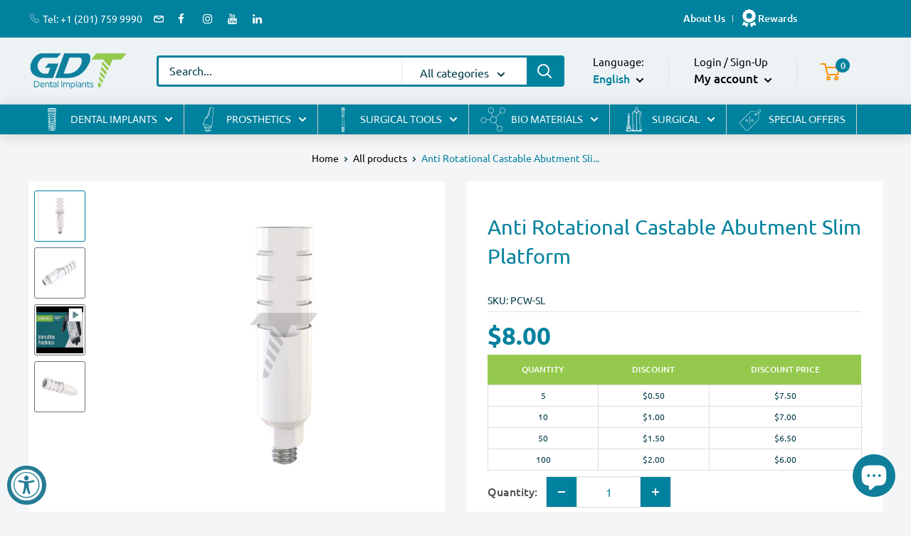

--- FILE ---
content_type: text/css
request_url: https://gdt-implants.com/cdn/shop/t/31/assets/ced-custom-css.css?v=40122405184662034531728914829
body_size: 7764
content:
/** Shopify CDN: Minification failed

Line 904:2 Unexpected "{"

**/
/* latin */
@font-face {
  font-family: 'Actor';
  font-style: normal;
  font-weight: 400;
  font-display: swap;
  src: url(https://fonts.gstatic.com/s/actor/v17/wEOzEBbCkc5cO0ejVSk.woff2) format('woff2');
  unicode-range: U+0000-00FF, U+0131, U+0152-0153, U+02BB-02BC, U+02C6, U+02DA, U+02DC, U+2000-206F, U+2074, U+20AC, U+2122, U+2191, U+2193, U+2212, U+2215, U+FEFF, U+FFFD;
}
/* cyrillic-ext */
@font-face {
  font-family: 'Comfortaa';
  font-style: normal;
  font-weight: 300;
  font-display: swap;
  src: url(https://fonts.gstatic.com/s/comfortaa/v38/1Ptsg8LJRfWJmhDAuUs4QIFqPfE.woff2) format('woff2');
  unicode-range: U+0460-052F, U+1C80-1C88, U+20B4, U+2DE0-2DFF, U+A640-A69F, U+FE2E-FE2F;
}
/* cyrillic */
@font-face {
  font-family: 'Comfortaa';
  font-style: normal;
  font-weight: 300;
  font-display: swap;
  src: url(https://fonts.gstatic.com/s/comfortaa/v38/1Ptsg8LJRfWJmhDAuUs4SYFqPfE.woff2) format('woff2');
  unicode-range: U+0301, U+0400-045F, U+0490-0491, U+04B0-04B1, U+2116;
}
/* greek */
@font-face {
  font-family: 'Comfortaa';
  font-style: normal;
  font-weight: 300;
  font-display: swap;
  src: url(https://fonts.gstatic.com/s/comfortaa/v38/1Ptsg8LJRfWJmhDAuUs4ToFqPfE.woff2) format('woff2');
  unicode-range: U+0370-03FF;
}
/* vietnamese */
@font-face {
  font-family: 'Comfortaa';
  font-style: normal;
  font-weight: 300;
  font-display: swap;
  src: url(https://fonts.gstatic.com/s/comfortaa/v38/1Ptsg8LJRfWJmhDAuUs4QoFqPfE.woff2) format('woff2');
  unicode-range: U+0102-0103, U+0110-0111, U+0128-0129, U+0168-0169, U+01A0-01A1, U+01AF-01B0, U+1EA0-1EF9, U+20AB;
}
/* latin-ext */
@font-face {
  font-family: 'Comfortaa';
  font-style: normal;
  font-weight: 300;
  font-display: swap;
  src: url(https://fonts.gstatic.com/s/comfortaa/v38/1Ptsg8LJRfWJmhDAuUs4Q4FqPfE.woff2) format('woff2');
  unicode-range: U+0100-024F, U+0259, U+1E00-1EFF, U+2020, U+20A0-20AB, U+20AD-20CF, U+2113, U+2C60-2C7F, U+A720-A7FF;
}
/* latin */
@font-face {
  font-family: 'Comfortaa';
  font-style: normal;
  font-weight: 300;
  font-display: swap;
  src: url(https://fonts.gstatic.com/s/comfortaa/v38/1Ptsg8LJRfWJmhDAuUs4TYFq.woff2) format('woff2');
  unicode-range: U+0000-00FF, U+0131, U+0152-0153, U+02BB-02BC, U+02C6, U+02DA, U+02DC, U+2000-206F, U+2074, U+20AC, U+2122, U+2191, U+2193, U+2212, U+2215, U+FEFF, U+FFFD;
}
/* cyrillic-ext */
@font-face {
  font-family: 'Comfortaa';
  font-style: normal;
  font-weight: 400;
  font-display: swap;
  src: url(https://fonts.gstatic.com/s/comfortaa/v38/1Ptsg8LJRfWJmhDAuUs4QIFqPfE.woff2) format('woff2');
  unicode-range: U+0460-052F, U+1C80-1C88, U+20B4, U+2DE0-2DFF, U+A640-A69F, U+FE2E-FE2F;
}
/* cyrillic */
@font-face {
  font-family: 'Comfortaa';
  font-style: normal;
  font-weight: 400;
  font-display: swap;
  src: url(https://fonts.gstatic.com/s/comfortaa/v38/1Ptsg8LJRfWJmhDAuUs4SYFqPfE.woff2) format('woff2');
  unicode-range: U+0301, U+0400-045F, U+0490-0491, U+04B0-04B1, U+2116;
}
/* greek */
@font-face {
  font-family: 'Comfortaa';
  font-style: normal;
  font-weight: 400;
  font-display: swap;
  src: url(https://fonts.gstatic.com/s/comfortaa/v38/1Ptsg8LJRfWJmhDAuUs4ToFqPfE.woff2) format('woff2');
  unicode-range: U+0370-03FF;
}
/* vietnamese */
@font-face {
  font-family: 'Comfortaa';
  font-style: normal;
  font-weight: 400;
  font-display: swap;
  src: url(https://fonts.gstatic.com/s/comfortaa/v38/1Ptsg8LJRfWJmhDAuUs4QoFqPfE.woff2) format('woff2');
  unicode-range: U+0102-0103, U+0110-0111, U+0128-0129, U+0168-0169, U+01A0-01A1, U+01AF-01B0, U+1EA0-1EF9, U+20AB;
}
/* latin-ext */
@font-face {
  font-family: 'Comfortaa';
  font-style: normal;
  font-weight: 400;
  font-display: swap;
  src: url(https://fonts.gstatic.com/s/comfortaa/v38/1Ptsg8LJRfWJmhDAuUs4Q4FqPfE.woff2) format('woff2');
  unicode-range: U+0100-024F, U+0259, U+1E00-1EFF, U+2020, U+20A0-20AB, U+20AD-20CF, U+2113, U+2C60-2C7F, U+A720-A7FF;
}
/* latin */
@font-face {
  font-family: 'Comfortaa';
  font-style: normal;
  font-weight: 400;
  font-display: swap;
  src: url(https://fonts.gstatic.com/s/comfortaa/v38/1Ptsg8LJRfWJmhDAuUs4TYFq.woff2) format('woff2');
  unicode-range: U+0000-00FF, U+0131, U+0152-0153, U+02BB-02BC, U+02C6, U+02DA, U+02DC, U+2000-206F, U+2074, U+20AC, U+2122, U+2191, U+2193, U+2212, U+2215, U+FEFF, U+FFFD;
}
/* cyrillic-ext */
@font-face {
  font-family: 'Comfortaa';
  font-style: normal;
  font-weight: 500;
  font-display: swap;
  src: url(https://fonts.gstatic.com/s/comfortaa/v38/1Ptsg8LJRfWJmhDAuUs4QIFqPfE.woff2) format('woff2');
  unicode-range: U+0460-052F, U+1C80-1C88, U+20B4, U+2DE0-2DFF, U+A640-A69F, U+FE2E-FE2F;
}
/* cyrillic */
@font-face {
  font-family: 'Comfortaa';
  font-style: normal;
  font-weight: 500;
  font-display: swap;
  src: url(https://fonts.gstatic.com/s/comfortaa/v38/1Ptsg8LJRfWJmhDAuUs4SYFqPfE.woff2) format('woff2');
  unicode-range: U+0301, U+0400-045F, U+0490-0491, U+04B0-04B1, U+2116;
}
/* greek */
@font-face {
  font-family: 'Comfortaa';
  font-style: normal;
  font-weight: 500;
  font-display: swap;
  src: url(https://fonts.gstatic.com/s/comfortaa/v38/1Ptsg8LJRfWJmhDAuUs4ToFqPfE.woff2) format('woff2');
  unicode-range: U+0370-03FF;
}
/* vietnamese */
@font-face {
  font-family: 'Comfortaa';
  font-style: normal;
  font-weight: 500;
  font-display: swap;
  src: url(https://fonts.gstatic.com/s/comfortaa/v38/1Ptsg8LJRfWJmhDAuUs4QoFqPfE.woff2) format('woff2');
  unicode-range: U+0102-0103, U+0110-0111, U+0128-0129, U+0168-0169, U+01A0-01A1, U+01AF-01B0, U+1EA0-1EF9, U+20AB;
}
/* latin-ext */
@font-face {
  font-family: 'Comfortaa';
  font-style: normal;
  font-weight: 500;
  font-display: swap;
  src: url(https://fonts.gstatic.com/s/comfortaa/v38/1Ptsg8LJRfWJmhDAuUs4Q4FqPfE.woff2) format('woff2');
  unicode-range: U+0100-024F, U+0259, U+1E00-1EFF, U+2020, U+20A0-20AB, U+20AD-20CF, U+2113, U+2C60-2C7F, U+A720-A7FF;
}
/* latin */
@font-face {
  font-family: 'Comfortaa';
  font-style: normal;
  font-weight: 500;
  font-display: swap;
  src: url(https://fonts.gstatic.com/s/comfortaa/v38/1Ptsg8LJRfWJmhDAuUs4TYFq.woff2) format('woff2');
  unicode-range: U+0000-00FF, U+0131, U+0152-0153, U+02BB-02BC, U+02C6, U+02DA, U+02DC, U+2000-206F, U+2074, U+20AC, U+2122, U+2191, U+2193, U+2212, U+2215, U+FEFF, U+FFFD;
}
/* cyrillic-ext */
@font-face {
  font-family: 'Comfortaa';
  font-style: normal;
  font-weight: 600;
  font-display: swap;
  src: url(https://fonts.gstatic.com/s/comfortaa/v38/1Ptsg8LJRfWJmhDAuUs4QIFqPfE.woff2) format('woff2');
  unicode-range: U+0460-052F, U+1C80-1C88, U+20B4, U+2DE0-2DFF, U+A640-A69F, U+FE2E-FE2F;
}
/* cyrillic */
@font-face {
  font-family: 'Comfortaa';
  font-style: normal;
  font-weight: 600;
  font-display: swap;
  src: url(https://fonts.gstatic.com/s/comfortaa/v38/1Ptsg8LJRfWJmhDAuUs4SYFqPfE.woff2) format('woff2');
  unicode-range: U+0301, U+0400-045F, U+0490-0491, U+04B0-04B1, U+2116;
}
/* greek */
@font-face {
  font-family: 'Comfortaa';
  font-style: normal;
  font-weight: 600;
  font-display: swap;
  src: url(https://fonts.gstatic.com/s/comfortaa/v38/1Ptsg8LJRfWJmhDAuUs4ToFqPfE.woff2) format('woff2');
  unicode-range: U+0370-03FF;
}
/* vietnamese */
@font-face {
  font-family: 'Comfortaa';
  font-style: normal;
  font-weight: 600;
  font-display: swap;
  src: url(https://fonts.gstatic.com/s/comfortaa/v38/1Ptsg8LJRfWJmhDAuUs4QoFqPfE.woff2) format('woff2');
  unicode-range: U+0102-0103, U+0110-0111, U+0128-0129, U+0168-0169, U+01A0-01A1, U+01AF-01B0, U+1EA0-1EF9, U+20AB;
}
/* latin-ext */
@font-face {
  font-family: 'Comfortaa';
  font-style: normal;
  font-weight: 600;
  font-display: swap;
  src: url(https://fonts.gstatic.com/s/comfortaa/v38/1Ptsg8LJRfWJmhDAuUs4Q4FqPfE.woff2) format('woff2');
  unicode-range: U+0100-024F, U+0259, U+1E00-1EFF, U+2020, U+20A0-20AB, U+20AD-20CF, U+2113, U+2C60-2C7F, U+A720-A7FF;
}
/* latin */
@font-face {
  font-family: 'Comfortaa';
  font-style: normal;
  font-weight: 600;
  font-display: swap;
  src: url(https://fonts.gstatic.com/s/comfortaa/v38/1Ptsg8LJRfWJmhDAuUs4TYFq.woff2) format('woff2');
  unicode-range: U+0000-00FF, U+0131, U+0152-0153, U+02BB-02BC, U+02C6, U+02DA, U+02DC, U+2000-206F, U+2074, U+20AC, U+2122, U+2191, U+2193, U+2212, U+2215, U+FEFF, U+FFFD;
}
/* cyrillic-ext */
@font-face {
  font-family: 'Comfortaa';
  font-style: normal;
  font-weight: 700;
  font-display: swap;
  src: url(https://fonts.gstatic.com/s/comfortaa/v38/1Ptsg8LJRfWJmhDAuUs4QIFqPfE.woff2) format('woff2');
  unicode-range: U+0460-052F, U+1C80-1C88, U+20B4, U+2DE0-2DFF, U+A640-A69F, U+FE2E-FE2F;
}
/* cyrillic */
@font-face {
  font-family: 'Comfortaa';
  font-style: normal;
  font-weight: 700;
  font-display: swap;
  src: url(https://fonts.gstatic.com/s/comfortaa/v38/1Ptsg8LJRfWJmhDAuUs4SYFqPfE.woff2) format('woff2');
  unicode-range: U+0301, U+0400-045F, U+0490-0491, U+04B0-04B1, U+2116;
}
/* greek */
@font-face {
  font-family: 'Comfortaa';
  font-style: normal;
  font-weight: 700;
  font-display: swap;
  src: url(https://fonts.gstatic.com/s/comfortaa/v38/1Ptsg8LJRfWJmhDAuUs4ToFqPfE.woff2) format('woff2');
  unicode-range: U+0370-03FF;
}
/* vietnamese */
@font-face {
  font-family: 'Comfortaa';
  font-style: normal;
  font-weight: 700;
  font-display: swap;
  src: url(https://fonts.gstatic.com/s/comfortaa/v38/1Ptsg8LJRfWJmhDAuUs4QoFqPfE.woff2) format('woff2');
  unicode-range: U+0102-0103, U+0110-0111, U+0128-0129, U+0168-0169, U+01A0-01A1, U+01AF-01B0, U+1EA0-1EF9, U+20AB;
}
/* latin-ext */
@font-face {
  font-family: 'Comfortaa';
  font-style: normal;
  font-weight: 700;
  font-display: swap;
  src: url(https://fonts.gstatic.com/s/comfortaa/v38/1Ptsg8LJRfWJmhDAuUs4Q4FqPfE.woff2) format('woff2');
  unicode-range: U+0100-024F, U+0259, U+1E00-1EFF, U+2020, U+20A0-20AB, U+20AD-20CF, U+2113, U+2C60-2C7F, U+A720-A7FF;
}
/* latin */
@font-face {
  font-family: 'Comfortaa';
  font-style: normal;
  font-weight: 700;
  font-display: swap;
  src: url(https://fonts.gstatic.com/s/comfortaa/v38/1Ptsg8LJRfWJmhDAuUs4TYFq.woff2) format('woff2');
  unicode-range: U+0000-00FF, U+0131, U+0152-0153, U+02BB-02BC, U+02C6, U+02DA, U+02DC, U+2000-206F, U+2074, U+20AC, U+2122, U+2191, U+2193, U+2212, U+2215, U+FEFF, U+FFFD;
}

:root{
 --navfont:'Comfortaa', cursive; 
 --bgcolor:#00819d;
 --primarybg:#96c949;
 --heading-color: #00819d;
}
   html {
   	height: unset !important;
     --announcement-bar-height: unset !important;
--header-height: unset !important;
   } 
.header__logo-link{
     width:140px;
  
}
.header__logo-link img{
    height: 100%;
    width:100%;
    object-fit:cover;
 }
   
/**** common css start ****/
/* .mega-menu__inner--center {
    box-shadow: rgb(0 0 0 / 4%) 0px 3px 5px; */
.product-form__payment-container {
    flex-direction: row;
    align-items: flex-start;
    flex-wrap: unset;
    margin: -9px;
}
 .wishlisthero-product-page-button-container{
  position:relative;    
 }
   .social-sharing ul {
    justify-content: center;
}
/*    .social-sharing li.list-social__item {
    margin: 2px;
} */
   .social-sharing  .social-media__item svg {
    width: 30px;
    height: 30px;
   }
   .ced-qty__table-wrapper p {
    margin-top: 0px;
}
 .wishlisthero-product-page-button-container:before{
   content:"";
   /* position:absolute; */
   /* right: 0; */
   top:0;
   height:100%;
   width:2px;
   background:#eee;
 }
.share-icon {
    width: 50%;
    display: flex;
    align-items: center;
    cursor:pointer;
  color: var(--bgcolor);
}
   .share-icon svg{
    fill:var(--bgcolor); 
   }
   .share-icon span {
    padding-left: 6px;
    text-transform: uppercase;
    width: calc(100% - 25px);
}
   .wishlisthero-product-page-button-container svg path{
    fill:#ff0000!important; 
   }

   .ced-product-icon {
    width: 50%;
    display: flex;
    align-items: center;
    justify-content: center;
}
   .social-sharing {
    display: none;
}
   .social-show .social-sharing {
     display:block;
   }

.product-form__payment-container {
    display: flex;
    flex-direction:unset;
    align-items:center;
    flex-direction: column;
}
 .wishlisthero-product-page-button-container svg{
     width:23px!important;
     height:23px;
}
.accordion-panel  table th, .accordion-panel  table td {
    font-size: 12px!important;
}
.product-form__payment-container .ced_atc_btn {
    width: 50%;
    display: flex;
    align-items: center;
/*     justify-content: center; */
/*     margin-top:20px; */
}
   .product-form__payment-container .ced_atc_btn button {
    margin-top: 0;
    width: 100%;
}
.product-form__payment-container .product-form__item{
   width: 60px;    
 }
 .product-form__add-button .product-form__add-button{
   width:50%!important; 
 }
.accordion-panel  table{
    width: 100%!important; 
    margin-top:0;
 }
 .accordion-panel  table  thead {
    background: var(--primarybg);
}
.accordion-panel  table  thead th {
  color:#fff!important;
}
.accordion-panel table tr,.accordion-panel table td {
    border: 1px solid #ddd!important;
}
 .table-wrapper {
    overflow: auto;
}
.ced-qty__table-wrapper {
    width: 100%;
    overflow-x: auto;
}
.ced-qty__table-wrapper table {
    width: 100%;
}
.product-gallery__thumbnail {
    margin: 8px 8px;
    border-color: #677279;
    border-width: 1px;
}
.product-gallery__thumbnail.is-nav-selected {
    border-color: var(--bgcolor);
}
.wishlisthero-product-page-button-container {
    margin-top: 10px;
    margin-bottom: 10px;
}
.rte.text--pull p {
    height: auto!important;
}
 .price span.money.notranslate {
    color: #373745;
/*     font-size:17px; */
    font-weight:600;
}
.product-item__price-list.price-list {
    display: flex;
    justify-content: center;
    margin: 0;
    font-size: 12px;
    font-weight: 600;
 }
a.product-item__title.text--strong.link {
    color: #373745;
}
 p.price-new {
    display: flex;
    margin-left: 10px;
    color: var(--bgcolor);
    font-size:14px;
}
   .track-box {
    text-align: center;
}
.form-input {
    max-width: 400px;
    min-width: 400px;
    height: 55px;
    padding: 10px;
    border: 0;
}
   input.form-btn {
    height: 55px;
    min-width: 180px;
    background: var(--bgcolor);
    border: 0;
    color: #fff;
}
   .custom-filter-section span.collection-item__title.text--strong {
    font-size: 14px;
    font-weight: 400;
    text-align: center;
    display: block;
    transform:none;
    display: -webkit-box;
   -webkit-line-clamp: 1;
   -webkit-box-orient: vertical;  
    overflow: hidden;
  
}
 .custom-filter-section a.collection-item {
    background: #fff;
    padding: 10px;
     margin:5px!important;
}
.custom-filter-section a.collection-item:hover{
    background:var(--primarybg);   
}
.custom-filter-section a.collection-item:hover span.collection-item__title.text--strong{
  color:#fff;     
}
.mega-menu {
    width: 100vw;
    max-width:100%;
/*     left: 50%;
    transform: translateX(-50%); */
/*     height: auto; */
    z-index:0;
  box-shadow: rgb(0 0 0 / 4%) 0px 3px 5px;
  
}
.custom-announcebar {
    background: var(--primarybg);
    padding: 15px 0;
    color: #fff;
    text-align: center;
    font-size:18px;
      line-height:20px;
}
.desktop-banner{
    display:block;
  
}
.mob-banner{
    display:none; 
}
   .custom-filter-section {
    width: calc(100% - 400px);
}
.quantity-selector__button:not([disabled]):hover {
    color: #fff!important;
}
/* span.hidden-pocket.hidden-lap {
    display: none;
} */
/** sidebar css ****/
 ul.collection__filter-linklist li {
    position: relative;
}
   .new-side-box {
    position: relative;
}
.new-button{
       position: absolute;
    right: 0;
    top: 12px;
    height: 20px;
    width: 20px;
    line-height: 0;
    text-align: center;
    z-index: 1;
    border-radius: 3px;
    background-color: #a41733;
    color: #fff;
    margin-right: 10px;
    display: flex;
    align-items: center;
    justify-content: center;
}
   .collection__filter-link svg {
    width: 12px;
    height: 8px;
    margin-left: 0;
    transition: transform .25s ease-in-out;
}
.new-button svg path{
    stroke:#fff; 
}
/*  span.icon-side {
    position: absolute;
    right: 0;
   top:0;
    height: 20px;
    width: 20px;
   line-height:20px;
   text-align:center;
   z-index:1;
   border-radius: 3px;
   background-color: rgb(164, 23, 51);
   color:#fff;
   margin-right:10px;
} */

span.icon-side:hover{
background:#000;     
}
span.icon-side  svg{
  margin:0;      
}
/* .ced-qty__wrapper {
    max-height: 300px;
    overflow: auto;
} */
 .product-item--vertical .product-item__info {
    justify-content: end;
}
   
.page__header-image {
    position: relative;
  
}
.page__header--image {
    min-height: 100%;
    padding: 0;
}
header.page__header.page__header--stack.page__header--centered.page__header--image {
    margin-bottom: 0;
}
.product-form__payment-container .ced_atc_btn button {
    margin-top: 0;
}
span.total_qty ,td.total_price  {
    color: var(--bgcolor);
}
span.icon-state__secondary {
    color: #ff9100!important;
}
span.plus-button {
    color: #fff;
}
.link--accented {
    color: var(--bgcolor);
}
.rating {
    flex-direction: column;
}
.highlight, .text--strong {
     color: #505050;
}
.pagination {
 color:#505050;     
}
.pagination__nav-item.is-active {
    background: var(--bgcolor);
}
.link:focus, .link:hover {
    color: var(--bgcolor);
}
.button--primary {
    background: var(--primarybg);
}
.shopify-payment-button__button--unbranded {
    background: var(--bgcolor)!important;
}
.wlh-icon-heart-empty:before {
    color: #ff9100;
}
   .header__cart-count {
    background: var(--bgcolor);
} 
   div#wishlisthero-product-page-button-container button {
    padding: 0!important;
     width:100%;
}
/* .wishlisthero-product-page-button-container {
    
   display: flex;
  justify-content: center;
   
} */
.button--primary:hover {
    background: var(--bgcolor);
}
.section__action-link {
    color: var(--primarybg);
}
.page__header-image {
 z-index:1;    
}
.button--secondary {
    background: var(--bgcolor);
}
   p.collection-block-item__title.heading.h2 {
    color: #fff;
}
   span.MuiButton-label {
    color: #fff;
}
   h5.MuiTypography-root.MuiTypography-h5 svg path {
    fill: var(--bgcolor);
}
   button.MuiButtonBase-root.MuiButton-root.MuiButton-outlined {
    background: var(--bgcolor)!important;
}
   #shopify-product-reviews .spr-button:hover, #shopify-product-reviews .spr-summary-actions-newreview:hover {
    background: var(--primarybg);
}
.quantity-selector__button {
    color: #fff;
    background: var(--bgcolor);
}
/* .button--secondary:hover {
    background: rgba(var(--secondary-button-background-rgb),.8);
} */

/** end***/
/**** wishlist css start*****/
div#wishlisthero-product-page-button-container svg path {
    fill: #ff00000!important;
} 
div#wishlisthero-product-page-button-container button {
    background: transparent!important;
    
}
button.wishlisthero-product-in-wishlist span {
   color:var(--primarybg);
}
button span{
  color:var(--bgcolor);
}
.block-swatch__radio:checked+.block-swatch__item {
    box-shadow: 0 0 0 1px var(--bgcolor);
    border-color: var(--accent-color);
    background: rgba(var(--bgcolor),.06);
    color: var(--bgcolor);
}
/*** end*****/
   
   
li.nav-bar__item{
 font-family: 'Actor', sans-serif;    
}

html{
     padding-bottom:0!important;
}
/* .container {
    max-width: 1300px;
} */
   
/****** sidebar css start ****/
/*  button.collection__filter-link.link.link--primary.is-active {
    background: var(--primarybg);
    color: #fff;
} */
   
   
   /** nav css start **/
.header__mobile-nav   {
    color: #333745;
}
   /** theme page css ***/
.main-container-left ul.collection__filter-linklist {
    background: #fff;
    padding: 10px;
    margin-bottom:20px; 
}
.main-container-right .container {
    padding: 0;
}
 .main-container {
   display: flex;
   position:relative;
}
.main-container-left{
  width: 225px;
  padding-top:20px;
}
.main-container-right {
    width: calc(100% - 230px);
    padding-left: 20px;
}
.heading-box{
  background:#fff;
  padding:10px;
  margin-bottom:20px;
}
.img-box img{
  height: 100%;
  width: 100%;
  object-fit:cover;
}
   .product-item__info-inner {
    text-align: center;
}
   /*** custom css for slick slider ***/
   .slider .slick-dots{
     bottom:0px;
   }
   .slider .slick-dots li button:before{
     color: #96c949;
     content: 'â€¢';
     background: #96c949;
     border-radius: 50%;
     font-size: 10px;
     line-height: 12px;
     width: 10px;
     height: 10px;
   }
   .slick-dots .animated-dot{
     background-image: url("https://img.icons8.com/plasticine/100/000000/play.png");
     background-repeat: no-repeat;
     background-size: cover;
     height: 14px;
     width: 16px;
     display:none;
   }

   /* progress bar */
   .slider-progress {
     width: 100%;
     height: 3px;
     background: #eee;
     max-width: 768px;
     margin: 0 auto;
   }
   .slider-progress .progress {
     width: 0%;
     height: 3px;
     background: #96c949;
   }

   /* common slider-nav */
   .slider .previous-slide{
     height: 50px;
     width: 50px;
     position: absolute;
     top: 50%;
     left: 0!important;
     cursor: pointer;
     z-index: 2;
     transform:translateY(-50%);
   }
   .slider .next-slide{
     height: 50px;
     width: 50px;
     position: absolute;
     top: 50%;
     transform:translateY(-50%);
     right: 0!important;
     cursor: pointer;
     z-index: 2;
   }
   .slider .previous-slide{
     background: url("https://img.icons8.com/office/16/000000/back.png") no-repeat;
     background-size: contain;
   }
   .slider .next-slide{
     background: url("https://img.icons8.com/office/16/000000/forward.png") no-repeat;
     background-size: contain;
     background-position: right;
   }
/** custom home slider box ***/
/* .custom-hs-container{
 padding-top:20px;     
} */
/* .custom-hs-content{
    min-height:426px; 
  max-height:426px;
} */
.custom-hs-box {
    display: flex!important;
    gap:10px;
}
.custom-hsb-slider{
 height: 100%;     
 }
.custom-hsb-left {
    width: 66.66%;

}
.custom-hsb-right {
  width: 33.33%
}
/* .custom-hsb-left {
 padding-right:10px;
} */
li.custom-slider-item,.slick-slide > div,.slick-slider .slick-track, .slick-slider .slick-list{
  height: 100%;
  width: 100%;
  padding:0!important;
 }
 .chsb-right-box {
    display: grid;
    grid-template-columns: repeat(2, 2fr);
    gap: 10px;
}
   .chsb-left-box {
    height: 100%;
    width: 100%;
}
   .chsb-left-box img{
    height:100%;
     width:100%;
     object-fit:cover;
   }
   li.custom-banner-item ,.custom-slider-item {
    list-style-type: none;
}
   ul.custom-slider-content {
    height: 100%;
     margin-bottom:0!important;
}
a.custom-banner-box {
    display: block;
    height: 100%;
    width: 100%;
    position:relative;
}
   a.custom-banner-box img ,a.custom-slider-box img {
    height: 100%;
    width: 100%;
    object-fit: cover;
} {
    height: 100%;
    width: 100%;
    object-fit: cover;
}
   ul.custom-banner-list {
    width: 100%;
    display: flex;
    flex-wrap: wrap;
    gap: 10px;
     height: 100%;
}
   li.custom-banner-item {
    list-style-type: none;
    width: 100%;
}
   .custom-banner img {
    height: 100%;
    width: 100%;
    object-fit: cover;
}
   .custom-banner {
    height: 100%;
   }
   .chsb-right-box {
    height: 100%;
}
.custom-slider-box{
  position:relative;
  display:flex;
  height: 100%;
 
  
}
.custom-slider-text{
  position:absolute;
  top:50%;
  left:0;
  transform:translateY(-50%);
  color:#fff;
  padding:20px 50px;
  width: 100%;
  height: 100%;
  display:flex;
  flex-direction:column;
  justify-content:center;
}
.custom-slider-text h1{
  font-size:30px;
  font-weight:800;
  margin-bottom:0;
  text-transform:uppercase;  
  line-height:60px;
}
   
.custom-slider-text p{
  font-size:20px;
  margin:0;
  text-transform:capitalize;
  line-height:30px;
       
}
li.custom-banner-item h1 {
    font-size: 25px;
    line-height: 30px;
}
li.custom-banner-item .custom-slider-text {
  padding:20px 30px;    
}
   
/*** header css start ***/
/*** top announcement bar css start ***/
div#mokoolConverter ,div#mokoolTranslate {
    background: transparent!important;
    box-shadow:none!important;
    padding: 0 35px 0 10px!important;
}
.mt-dropdown:after {
    border-color: #fff transparent!important;
}
.mokool-common {
    padding: 0px 35px 0px 10px !important;
}
.mt-dropdown  span a {
    color: #fff!important;
    font-size: 12px!important;
}
span.nav-img {
    display: block;
    margin-right: 8px;
  height: 36px;
  width: 36px;
  
}
span.nav-img img{
  height: 100%;
  width: 100%;
  object-fit:cover;
}
li.announcement-bar-item {
    list-style-type: none;
}
ul.announcement-bar-list {
    display: flex;
}
li.announcement-bar-item + li {
    margin-left: 15px;
}
a.announcement-bar-link {
    position: relative;
    padding-left: 20px;
    display: flex;
    align-items: center;
    justify-content: center;
    height:100%;
   font-size:12px;
   font-weight:400;
}

.announcement-bar-item:hover {
  color: #94C94D;
}

a.announcement-bar-link span {
    position: absolute;
    left: 0;
    top: 50%;
    transform: translateY(-50%);
    height: 21px;
    width: 15px;
}
a.announcement-bar-link span svg {
    height: 100%;
    width: 100%;
}

a.announcement-bar-link span svg:hover {
  color: #94C94D;
}

.announcement-bar-box {
    display: flex;
    align-items: center;
    justify-content: space-between;
    padding:8px 0;
}
.language-box {
    display: flex;
    justify-content: center;
}
.account-box{
    display: flex;
    justify-content:center;
    align-items: center;
}

.announcement-bar-box .contact-box ,.language-box ,.account-box {
    width: 33.33%;
}
.nav-bar__inner .nav-dropdown:not(.nav-dropdown--floating) {
    left: 0;
}
.nav-bar__inner .nav-bar__item>.nav-dropdown {
    min-width: 100%;
}
nav.nav-bar,main#main {
    /* background: #edf2f5; */
}

.header {
    background: rgb(237,242,245);
}
.search-bar__top {
    border-radius: 4px;
    border-style: solid;
    border-color: rgb(0, 129, 157);
    background-color: rgb(255, 255, 255);
}
.search-bar__submit {
  background:rgb(0, 129, 157);
  border-radius:0;
}
.header__action-item.header__action-item--account span ,.header__action-item.header__action-item--account a {
    color: #000;
}
.header .icon--cart {
    width: 27px;
    height: 24px;
    color: rgb(255, 145, 0);
}
ul.nav-bar__linklist.list--unstyled {
/*     background-color: rgb(0, 129, 157);
    border-radius: 4px;
    box-shadow: 0px 2px 20px rgb(0 0 0 / 14%); */
    display:flex;
    flex-wrap: wrap;
}
nav.nav-bar {
    background: #00819d;
    box-shadow: 0 2px 20px rgb(0 0 0 / 14%);
}
li.nav-bar__item a {
    color: #fff;
}
/* li.nav-bar__item.is-dropdown-open a{
 color:#000; 
} */
 .nav-bar__inner .link:hover {
    color:#fff;
}
a.nav-dropdown__link.link:hover{
 color:var(--bgcolor); 
}
.nav-dropdown.nav-dropdown--restrict li a{
 color:#505050; 
}
/** footer css start ***/
.footer-upper{
 background:linear-gradient(to top, #141E30 , #243B55); 
 width: 100%;
}
.footer-lower{
    box-shadow: 0 6px 20px rgb(0 0 0 / 20%);
    background-color: rgb(46,72,103);
    padding: 17px 0;
 
}
.footer__aside {
  margin-top:0;
  
}
aside.footer__aside {
    display: flex;
    align-items: center;
}
.hidden-pocket{
    color: rgb(237 242 245);
}
.heading-span ,.footer_title ,p.footer__title.heading.h6 { 
    text-align: left;
    font-size: 15px;
    text-transform: uppercase;
    color: #fff;
    display:block;
    border-width: 1px;
    font-weight: 700;
    position:relative;
  padding-bottom:10px;
}
.heading-span:before ,p.footer__title.heading.h6:before{
  content:"";
  position:absolute;
  left:0;
  bottom:0;
  height: 100%;
  width: 100%;
  border-bottom: 1px solid rgb(65, 82, 101); 
  
}
  
.footer .rte p {
    color: #fff;
}
a.footer__link-item.link {
    color: #fff;
    margin: 0 10px;
}

a.footer__link-item.link:hover {
  color: #94C94D;;
}

.footer__wrapper{
  background-image: url('/cdn/shop/files/worldmap.png?v=1639999668');
  background-repeat: no-repeat;
  background-position: right center;
  background-size: auto;
  background-attachment: scroll; 
  padding: 20px 0;
}
.footer__linklist li ,.mega-menu__item{
  position:relative;
  padding-left:15px;
}
.footer__linklist li:before{
  content:"";
  position:absolute;
  left:0;
  top:50%;
  transform:translateY(-50%)rotate(-45deg);
  height:8px;
  width: 8px;
  border-right: 2px solid #fff;
  border-bottom:2px solid #fff;
  
}
.mega-menu {
/*     height: auto;  */
    border-top: 0;
    border-bottom: 0;
   
}
.mega-menu__item a{
   font-size:13px;
}
.mega-menu__item:before{
  content:"";
  position:absolute;
  left:0;
  top:50%;
  transform:translateY(-50%)rotate(-45deg);
  height:6px;
  width: 6px;
  border-right: 2px solid #000;
  border-bottom:2px solid #000;
}
.mega-menu__item:hover:before{
  border-color: #067e9b!important;
}
.footer__linklist li:hover a{
  color: rgb(28, 125, 90);
}
.footer__linklist li:hover:before{
 border-color: rgb(28, 125, 90);
}
.footer-contact {
    background: #1e3d7d;
}
li.contact-item {
    list-style-type: none;
  color:#fff;
}
.contact-item a{
 position:relative;
  padding-left:35px;
  font-size:14px;
  display:flex;
  align-items:center;
}
.contact-item a:hover{
 color:  rgb(28, 125, 90);

}
.contact-item span{
  display:block;
  position:absolute;
  left:0;
  top:50%;
  transform:translateY(-50%);
  height:100%;
}
.contact-item span svg{
 height: 25px;
  width: 25px;
}
.contact-item:not(:last-child){
 margin-bottom:8px; 
}
a.product-item__title.text--strong.link ,a.product-item__vendor.link {
    font-size: 14px;
/*     display: -webkit-box;
    -webkit-line-clamp: ;
    -webkit-box-orient: vertical;
    overflow: hidden; */
}
span.price {
    font-size: 14px!important;
}
/*** footer css end ***/
   
/** home page content list css start ****/
   .text-with-icons__item {
    background-color: rgb(63, 87, 101);
    color: #fff;
}
   .text-with-icons__content.rte p br {
    display: none;
}

.text-with-icons__item {
    flex-basis: calc(25% - 15px);
    margin: 0 0px;
    padding: 20px 15px;
    border-radius: 3px;
    align-items:center;
}
p.text-with-icons__title.text--strong {
  color: #fff;
  font-size:14px;
  line-height:15px;
  text-transform:uppercase;
}
 .text-with-icons__content.rte {
    font-size: 12px;
    line-height: 15px;
}
.text-with-icons__icon-wrapper svg g {
    fill: #fff;
}
h2.section__title {
    text-transform: uppercase;
    font-size: 17px;
}
   
   /*** feature product css start ***/
.product-list::before {
    border: 0;
}
.product-item::after {
    box-shadow: none;
}
div#shopify-section-template--15501560578291__featured-collection .product-list {
    background: 0 0;
    border-radius: 0;
    gap: 20px;
    display: grid;
    grid-template-columns: repeat(5 , 5fr);
}
div#shopify-section-template--15501560578291__featured-collection .product-item {
  width: 100%;
  box-shadow: 1px 1px 0px rgb(0 0 0 / 4%);
  padding: 10px;
 }
div#shopify-section-template--15501560578291__featured-collection .product-item:hover{
   box-shadow: 0px 2px 30px -1px rgb(0 0 0 / 25%);
}
 div#shopify-section-template--15501560578291__featured-collection  header.section__header {
    background: #fff;
    padding: 10px;
}
   
/*** product page css start ***/
 .product-gallery__size-limiter .aspect-ratio ,.product-gallery__thumbnail .aspect-ratio  {
    padding-bottom: 100%!important;
}
.specifications.full_width {
    width: 100%!important;
}
li.breadcrumb__item span {
    color: var(--bgcolor);
}
a.breadcrumb__link.link {
    color: #000;
}
a.breadcrumb__link.link:hover{
  color:var(--bgcolor);     
}
.collection__toolbar:not(.collection__toolbar--bordered) {
    background: var(--bgcolor);
      margin-bottom:20px;
}
span.collection__showing-count.hidden-pocket.hidden-lap {
    color: #fff;
    font-size: 13px;
}
   span.hidden-phone {
    color: #fff;
    font-size:13px;
}
button.value-picker-button {
    color: #fff;
}
.collection__layout-button.is-selected {
    color: var(--primarybg)!important;
}
button.collection__layout-button.link.touch-area {
    color: #fff;
}
/** collection page css start ***/
input.ced-qty-input {
    border: 1px solid #caced0!important;
    width: 150px!important;
}
.opt1-row th {
    border-left: 0!important;
    border-right: 0!important;
    padding-right: 20px!important;
    font-weight: 600;
    font-size: 14px;
    color: var(--bgcolor);
    text-transform: capitalize!important;
/*       text-align:left; */

}
 .ced_atc_btn button {
    width: 100%;
    margin-top: 15px;
}
   tr.opt2-row td {
    font-size: 14px;
    padding-bottom: 2px;
    width: 200px;
/*     text-align: left; */
}
 .collection__dynamic-part.card {
    background: transparent;
    border:0;
}  
.product-list.product-list--collection {
/*     justify-content: space-between; */
    background: transparent;
    gap:15px;
/*       justify-content: space-evenly; */
  
}
.product-item {
    width: calc(25% - 15px);
    background: #fff;
    margin: 0;
    margin-bottom: 0px;
}
.card__header--tight {
    padding-top: 10px;
    background: #fff;
    padding-bottom: 10px;
    margin-bottom: 10px;
}
.section__header {
    background: #fff;
    padding: 10px;
}
   span.collection__filter-icon {
    color: #fff;
}
button.collection__toolbar-item.collection__toolbar-item--filter.hidden-lap-and-up {
    color: #fff;
}
.collection__toolbar-item .value-picker-button {
    font-size: 13px;
}
.collection__title {
    margin-bottom: 0px;
    font-size: 18px;
    color: var(--bgcolor);
    text-transform:uppercase;
   
}
.collection__meta {
    margin-bottom: 0;
}
.product-list {
    background: transparent;
}
.product-list--scrollable .product-item {
    margin: 0 10px;
    min-height:auto;
}
.collection__filter-link {
    padding: 2px 0;
    color: var(--bgcolor);
}
p.card__title--small.heading {
    font-size: 18px;
    font-weight: 600;
    color: #505050;
    padding: 10px;
    border-bottom: 3px solid #f2f2f2;
    text-transform: uppercase;
}
.layout__section.layout__section--secondary.hidden-pocket .collection__filter-link {
    color:#505050;
    font-weight:300;
    text-transform: uppercase;
}
.layout__section.layout__section--secondary.hidden-pocket .collection__filter-link:hover{
  color:var(--bgcolor);
}
 h2.popover__title.heading {
    color: var(--bgcolor);
}
ul.collection__filter-linklist li button {
    padding: 10px;
}
ul.collection__filter-linklist li a {
    padding: 10px;
}
ul.collection__filter-linklist li a:hover {
    background: var(--primarybg);
    color: #fff!important;
}
ul.collection__filter-linklist li button:hover {
    background: var(--primarybg);
    color:#fff!important;
}
.link{
    transition:none; 
}
.main-container-left ul.collection__filter-linklist {
    padding: 0;
}
.value-picker__choice-list button {
    font-size: 13px;
}
   .collection-item:hover .collection-item__title {
    color: var(--bgcolor);
}
.price {
    color: var(--bgcolor);
}
.__react_component_tooltip t343f6745-ad19-46a3-a439-3bbad58f58e0{
  display:none;     
}
 .__react_component_tooltip {
    display: none!important;
     
}
   .ced-qty__table-wrapper table tr {
    border: 1px solid #ddd;
}
   .ced-qty__table-wrapper table tr th{
   border-left: 1px solid #ddd!important;
    border-right: 1px solid #ddd!important;
     text-align:center!important;
}
   table thead th {
    padding: 10px 20px;
    text-align: center;
    border: none;
    font-weight: 400;
    font-size: 15px;
    color: #000;
    /* text-transform: uppercase; */
    font-weight: 500;
    border-bottom: 1px solid #ddd;
    text-align:center!important;
     
}
   .ced-qty__wrapper table td {
    padding: 10px 10px;
}
.ced-qty__wrapper table td, .ced-qty__wrapper table tr {
    border: 1px solid #ddd!important;
}
table td {
    position: relative;
    padding: 30px 20px;
    border: none;
    text-align: center;
}
   .ced-qty__wrapper table td .ced-qty-input {
    border-radius: 10px;
    padding: 5px;
    width: 65px!important;
    height: 35px;
}
   /*** flickty css start ****/
/* .flickity-slider {
    display: flex;
} */
.flickity-slider .product-item {
    width: calc(20% - 15px);
/*     display:flex;
    height:100%; */
}
.flickity-prev-next-button:hover {
    background: var(--bgcolor);
}
span.hidden-tablet-and-up {
    color: #fff;
}
.wishlist-hero-custom-button.wishlisthero-floating svg {
    width: 18px;
}
.wishlist-hero-custom-button.wishlisthero-floating svg path{
   fill:var(--bgcolor);    
 }
.wishlisthero-floating {
   top:0!important;    
}
.dynamic-video-wrapper video {
    height: 100%;
    object-fit: cover;
    width: 100%;
    margin-top: -25px;  
}

.dynamic-video-wrapper {
    height: 400px;
}
div#shopify-section-template--15501560578291__1641277012f282a207 .page__header--image {
    margin: 0!important;
}
.collection .card {
    background: transparent!important;
    border:0;
}
.collection__toolbar-item label {
    color: #fff;
}
.money {
    line-height: 15px;
    
}
.collection__layout-button {
    color: #fff;
}
span.icon-state__primary svg {
    color: #ff9100;
}
.collection__filter-group button {
    text-transform: uppercase;
}
.checkbox-wrapper~label {
    text-transform: uppercase;
}
.mini-cart__recap-price-line--highlight {
    color: var(--bgcolor)!important;
}
.mini-cart__recap .cartNotification,.cart-dis_code {
    background-color: transparent;
    color: inherit;
    font-size: 14px;
}
.cart-dis_code{
  text-align:left;
}
.mini-cart__recap .cartNotification strong,.cart-dis_code strong{
  color:#000000;
}
/**** tab design start****/
 .tab {
    background-color: #fff;
    margin-top: 20px;
}
#shopify-product-reviews .spr-button, #shopify-product-reviews .spr-summary-actions-newreview {
    background: var(--bgcolor);
    text-decoration: none;
}
#shopify-product-reviews .spr-header-title {
    color: var(--bgcolor);
}
#shopify-product-reviews .spr-form-label {
    color: var(--bgcolor)
}
.heading {
    color: var(--bgcolor);
}
a.breadcrumb__link.link[aria-current="page"] {
    color: var(--bgcolor)!important;
}
   /**** catalog css start ***/
ul.custom-catalog-list {
    display: grid;
    grid-template-columns: repeat(3,3fr);
    gap: 10px;
    margin-left:0;
}
ul.custom-catalog-list li{
  list-style-type:none;     
}
ul.custom-catalog-list li:before{
  content:none;     
}
.multiple-groups-notice{
  display:none;
}
   /*** accordian css start *****/
.accordion {
    color: #fff;
    background: var(--bgcolor)!important;
    margin-bottom:10px;
}
.accordion::after {
    color: #fff!important;
  cursor:pointer;
   }
.accordion.active:after{
  color:#fff;
  cursor:pointer;
}
.quantity-breaks-now-discount-table{
 width:100%!important; 
}
   tbody tr th {
    padding: 12px;
    font-size: 12px;
    font-weight: 400;
    text-transform: uppercase;
}
.quantity-breaks-now-discount-table tbody tr th {
    padding: 12px;
    font-size: 12px;
    font-weight: 400;
    text-transform: uppercase;
    background: var(--primarybg)!important;
    color: #fff;
}
.quantity-breaks-now-discount-table  table td {
    position: relative;
    padding: 20px 20px!important;
}
   tr.qb-discount-table-row td {
    font-size: 12px;
}
.qb-discount-table-row td{
   padding: 5px!important;  
}
.apply-discount-code{
 color:var(--bgcolor)!important     
}
 .qb-discount-code-inputs {
    width: 100%!important;
    align-items:unset!important;
    margin-top:15px;
   justify-content:center!important;
 }
.discount-code-wrapper input[type=text] {
    width: 67%;
    min-height: 50px;
    margin:0!important;
}
input#submit-discount-code {
    width: 28%;
    background: var(--primarybg);
    color: #fff!important;
}
.discount-code-wrapper {
    width: 300px!important;
    margin-left: calc(100% - 250px) !important;
}
.collection-item__image-wrapper img {
/*   transform:none!important;  */
/*   object-fit:contain!important; */
}
.custom-filter-section a.collection-item {
    padding: 10px 0!important;
}
span.collection-item__title.text--strong {
    padding: 0 10px;
}
   li.custom-payment-item {
    list-style-type: none;
}
 ul.custom-payment-list {
    display: flex;
    align-items: center;
    gap: 15px;
    justify-content: center;
    margin-bottom: -30px;
   
}
 a.custom-payment-link {
    display: block;
   cursor:text;
}
   a.custom-payment-link svg {
    width: 50px;
}
h2.payment-heading {
    text-align: center;
    margin-bottom: 0;
    font-size: 15px;
    margin-top: 10px;
}
   button#ced_atc {
    text-transform: uppercase;
}
.product-block-list__item.product-block-list__item--reviews {
    padding-top: 15px;
}
   h2.card__title.heading.h3 {
    margin-bottom: 10px;
}
.slider1 {
    display: flex!important;
}
    li.collection__filter-checkbox label {
    color: #505050;
}
   .collection__filter-checkbox .checkbox {
    border-color: #505050;
}
   .video video {
    height: 100%;
    width: 100%;
}
.qb-original-subtotal {
    color: var(--bgcolor)!important;
}
@media screen and (min-width: 1280px){
.text-with-icons {
    margin: 0 -12px;
}

} 

   
@media screen and (min-width: 1000px){
/* .card--sticky {
    top: 150px!important;
} */
.collection__filter-group {
    padding: 10px;
}
  .collection__filter-linklist .collection__filter-linklist {
    padding-left: 0;
}
.product-list--scrollable .product-item {
    min-height: auto;
}
.nav-bar::after{
  content:none;    
}
.nav-bar__item {
/*     position: relative; */
    display: inline-block;
    margin-right: 0;
    padding: 0;
    border-right: 1px solid rgb(204,204,204);
}
  a.nav-bar__link.link {
    padding: 3px 15px;
    display: flex;
    align-items: center;
    height: 100%;
    font-size:15px;
}
.nav-bar__item:hover{
    background:rgb(150, 201, 73);
}
/* a.nav-bar__link.link:hover{
  background:rgb(150, 201, 73);
} */
  .mega-menu__inner--center {
    justify-content: flex-start;
    overflow: hidden;
    background: #fff;
    padding: 20px;
}
.nav-bar {
    border-bottom: 0;
    background: transparent;
}
  .mega-menu {
   
    background: #fff!important;
    font-family:var(--navfont);
  }
a.mega-menu__title.heading{
    border-bottom-width: 1px;
    border-style: solid;
    border-color: #edf2f5;
    padding-left: 0;
    padding-top: 0;
    border-top: 0;
    border-left: 0;
    border-right: 0;
    border-radius: 0;
    padding-bottom: 5px;
    display: block;
  }
  a.mega-menu__title.heading {
    color: #000;
}
  li.mega-menu__item a {
    color: #000;
  }
  a.mega-menu__link.link:hover{
       color: #067E9B!important; 
  }
  .text-with-icons {
    padding: 0;
    justify-content: space-between;
    margin: 0;
  }
  .nav-bar__link[aria-expanded=true] {
    color: #fff;
}
  .product-list--scrollable .product-item {
    min-height: 360px!important;
}
}
@media(min-width:641px){
  .product-form__payment-container>* {
    margin: 0px;
    margin-left: 9px;
}
 .product-form__payment-container {
    margin: 0 -9px;
   margin-top:10px;
} 
  .header--search-expanded {
    margin-bottom: 44px;
}
  .header__search-bar-wrapper.is-visible {
    visibility: visible;
    margin-bottom: -44px;
}
}
@media screen and (min-width: 641px){
.card__section--tight {
    padding: 0;
}
.footer__aside {
  margin-top:0;
  
}
  .text-with-icons {
    padding: 0;
    justify-content: space-between;
    margin: 0;
  }
  .section--tight,.section {
    margin: 20px 0;
}
.page__sub-header {
    justify-content: center;
    margin: 0;
    padding:20px 0;
}
  .text-with-icons__icon-wrapper {
    margin-top: 0;
}
.product-item--list .product-item__info {
    justify-content: space-around;
   
}

}
@media(max-width:1150px){
 div#shopify-section-template--15501560578291__featured-collection .product-list {
    grid-template-columns: repeat(4 ,4fr);
}     
}
@media(max-width:999px){
.custom-filter-section {
    width: 100%;
} 
}
@media (max-width: 991px){
   .text-with-icons {
    display: grid;
    grid-template-columns: repeat(2,2fr);
    width: 100%;
    gap: 20px;
    margin:0;
}  
   div#shopify-section-template--15501560578291__featured-collection .product-list {
    grid-template-columns: repeat(3 ,3fr);
}
}
@media(max-width:768px){
 .custom-hsb-right {
    display: none;
} 
.custom-hsb-left{
  width: 100%;
  }
}
   
@media(max-width: 767px){
.form-input {
    min-width: 250px;
    
}
input.form-btn {
    min-width: 70px;
}
  .desktop-banner{
    display:none;
  
}
.mob-banner{
    display:block; 
}

.main-container-right {
    width: 100%;
    padding-left: 0;
}
.custom-hs-box {
    grid-template-columns: repeat(1,1fr);
    gap: 0px;
}
.custom-hsb-left{
   width: 100%; 
    padding-right:0;
}
.announcement-bar-box {
    gap: 5px;
    flex-direction: column;
}
.account-box, .announcement-bar-box .contact-box, .language-box {
    width: 100%;
}
.language-box ,.account-box {
    justify-content: center;
}
div#mokoolConverter, div#mokoolTranslate {
  padding-left:0!important;   
 }
.product-list.product-list--collection {
    justify-content: space-between;
    background: 0 0;
/*     gap: 0;  */
}
.footer__aside-item--copyright, .footer__aside-item--localization {
    margin-top: 10px;
}
.footer__aside-item {
    margin-top: 10px;
}
  ul.announcement-bar-list {
    display: none;
}
  .text-with-icons__item{
   min-height:130px; 
  }
  .ced-table-price ,.ced-price span {
    font-size: 25px!important;
  }
  a.custom-payment-link svg {
    width: 25px;
}
  .header__logo-link {
    width: 100px;
}
}
@media(max-width:640px){
  .wishlisthero-product-page-button-container {
    margin-top: 0px!important;
    margin-bottom: 0!important;
  }
.product-form__add-button.button.button--primary{
  width:100%;
}
.product-form__payment-container {
    display: flex;
    flex-direction: column;
    margin-top:20px;
} 
  .product-form__payment-container .product-form__item {
    width: 40px;
    padding-top: 5px;
}
  ul.custom-catalog-list {
    grid-template-columns: repeat(1,1fr);
    gap:0;
  }
.rte img, .rte .video-wrapper {
    margin: 0.7em 0;
}
.heading-span:before, p.footer__title.heading.h6:before{
  content:none;    
}
  .header--search-expanded {
    margin-bottom: 44px;
}
  .header__search-bar-wrapper.is-visible {
    margin-bottom: -44px;
  }
  .product-form__payment-container .ced_atc_btn button {
    margin-top: 10px;
}
.text-with-icons {
    grid-template-columns: repeat(1,1fr);
}
div#shopify-section-template--15501560578291__featured-collection .product-list {
    grid-template-columns: repeat(2, 2fr);
}
svg.icon.icon--search {
    color: #ff9100;
}
.product-list--collection .product-item--vertical {
    width: calc(50% - 5px);
  margin-bottom:10px;
}
.container--flush {
    padding: 0 15px;

}
a.product-item__action-button.button.button--small.button--primary {
    padding: 0 8px;
    font-size:14px;
}
  a.Header__Icon.Icon-Wrapper.Icon-Wrapper--clickable.Wlh-Header__Icon.wishlist-hero-header-icon {
    display: none;
}
  .header__search-bar-wrapper.is-visible form {
    padding-bottom: 0;
}
  .header__search-bar-wrapper.is-visible .icon.icon--search {
    color: #fff;
}
.header__search-bar-wrapper{
  padding:0;  
}
.footer {
    padding: 0;
}
  .product-list.product-list--collection {
    gap: 0;
}
  .custom-announcebar {
    font-size:14px;
  }
  h2.payment-heading {
    margin-top: 20px;
}
  .product-form__payment-container .ced_atc_btn{
   margin-top:0; 
  }
  .product-form__payment-container .ced_atc_btn {
    width: 100%;
}
  .ced-product-icon {
    max-width:50%;
    width: 100%;
    display: flex;
    align-items: center;
    margin-top: 20px;
}
}
@media(max-width:480px){
 .product-list--collection .product-item--vertical {
    width:100%;
  margin-bottom:10px;
} 
  input.ced-qty-input {
    width: 100px!important;
}
  tr.opt2-row td {
   width: 100px; 
}
  .text-with-icons__item{
   min-height:150px; 
  }
  .product-form__payment-container .ced_atc_btn {
    flex-direction: column;
  
  } 
  .product-form__payment-container .ced_atc_btn button {
    width: 100%;
}
  .product-form__payment-container .product-form__item {
    width: 100%;
}
  .accordion-panel table {
    width: 500px!important;
}
}
  /* Custom Code for price */
   .ced-price span{
     font-size:35px;
     color: #00819d !important;
   }
   
   .ced-price-title{
     font-size:25px;
   }
   .ced-table-price{
     font-size:35px;
     font-weight:600;
     color: #00819d;
   }
   
   .cart-recap__price-line.text--pull{
     align-items: baseline !important;
   }
   
   .qb-original-subtotal{
     margin-left: 10px;
     color: #ff0000;
     
   }
   .discount-table {
    padding: 20px 0 10px;
}
   li.discount-item {
    line-height: 22px;
}
   
/*    .discount-item{
    margin-bottom:8px; 
   } */
   
/*    .product-form__info-item {
        display: unset;
    } */
/*    .ced-table-price{
     display: flex !important;
     align-item: center;
   } */
/*29 April*/
.collection-item__image-wrapper img{
	    transform: scale(1.02);
}
   
   
   @media(max-width:1023px){
     #desktop-slider{
     	display:none;
     }
     
    
   }
   
    @media(min-width:1024px){
   
      #mobile-slishow{
      	display:none;
      }
   
    }

--- FILE ---
content_type: text/javascript
request_url: https://gdt-implants.com/cdn/shop/t/31/assets/custom.js?v=6800060797926120501717920612
body_size: -362
content:
$(function(){$(".clear-cart").on("click",function(e){e.preventDefault(),$.ajax({type:"POST",url:"/cart/clear.js",success:function(){location.reload()},dataType:"json"})})});function isNumber(evt){evt=evt||window.event;var charCode=evt.which?evt.which:evt.keyCode;return!(charCode>31&&(charCode<48||charCode>57))}$(".mobile").hide();function myFunction(t){t.matches?($(".desktop-banner").hide(),console.log("match"),$(".mob-banner").show()):($(".desktop-banner").show(),$(".mob-banner").hide(),console.log("no match"))}var x=window.matchMedia("(max-width: 768px)");myFunction(x),x.addListener(myFunction);try{document.querySelector("body").addEventListener("click",e=>{event.target.parentElement.parentElement.className=="cartNotification"&&(document.querySelector(".discount_code").select(),document.querySelector(".discount_code").setSelectionRange(0,99999),navigator.clipboard.writeText(document.querySelector(".discount_code").value))})}catch{}
//# sourceMappingURL=/cdn/shop/t/31/assets/custom.js.map?v=6800060797926120501717920612


--- FILE ---
content_type: application/javascript; charset=utf-8
request_url: https://cdn-widgetsrepository.yotpo.com/v1/loader/OsjtLUR4cb0hLdYE3Acw2Q
body_size: 12351
content:

if (typeof (window) !== 'undefined' && window.performance && window.performance.mark) {
  window.performance.mark('yotpo:loader:loaded');
}
var yotpoWidgetsContainer = yotpoWidgetsContainer || { guids: {} };
(function(){
    var guid = "OsjtLUR4cb0hLdYE3Acw2Q";
    var loader = {
        loadDep: function (link, onLoad, strategy) {
            var script = document.createElement('script');
            script.onload = onLoad || function(){};
            script.src = link;
            if (strategy === 'defer') {
                script.defer = true;
            } else if (strategy === 'async') {
                script.async = true;
            }
            script.setAttribute("type", "text/javascript");
            script.setAttribute("charset", "utf-8");
            document.head.appendChild(script);
        },
        config: {
            data: {
                guid: guid
            },
            widgets: {
            
                "604727": {
                    instanceId: "604727",
                    instanceVersionId: "483816337",
                    templateAssetUrl: "https://cdn-widgetsrepository.yotpo.com/widget-assets/widget-referral-widget/app.v2.5.20-15.js",
                    cssOverrideAssetUrl: "",
                    customizationCssUrl: "",
                    customizations: {
                      "background-color": "rgba(239,239,239,1)",
                      "background-image-url": "https://cdn-widget-assets.yotpo.com/static_assets/OsjtLUR4cb0hLdYE3Acw2Q/images/image_2024_01_25_08_40_11_233",
                      "customer-email-view-button-text": "Next",
                      "customer-email-view-description": "Refer a collegue to our loyalty program, they receive 5% off their first order while you get 5% off your next purchase",
                      "customer-email-view-header": "Refer a Colleague",
                      "customer-email-view-input-placeholder": "Your email address",
                      "customer-email-view-title": "GIVE 5% , GET 5% OFF",
                      "customer-name-view-input-placeholder": "Your first name",
                      "default-toggle": true,
                      "description-color": "rgba(54,54,54,1)",
                      "description-font-size": "20px",
                      "final-view-button-text": "REFER MORE",
                      "final-view-description": "Remind your colleague to check their email",
                      "final-view-error-description": "We were unable to share the referral link. Go back to the previous step to try again.",
                      "final-view-error-text": "GO BACK",
                      "final-view-error-title": "Something went wrong",
                      "final-view-title": "THANKS FOR REFERRING",
                      "fonts-primary-font-name-and-url": "Oswald@500|https://cdn-widgetsrepository.yotpo.com/web-fonts/css/oswald/v1/oswald_500.css",
                      "fonts-secondary-font-name-and-url": "Ubuntu@300|https://cdn-widgetsrepository.yotpo.com/web-fonts/css/ubuntu/v1/ubuntu_300.css",
                      "header-color": "rgba(54,54,54,1)",
                      "header-font-size": "32px",
                      "headline-color": "rgba(44,44,44,1)",
                      "headline-font-size": 28,
                      "main-share-option-desktop": "main_share_email",
                      "main-share-option-mobile": "main_share_sms",
                      "next-button-background-color": "rgba(36,125,148,1)",
                      "next-button-font-size": "16px",
                      "next-button-size": "standard",
                      "next-button-text-color": "rgba(36,125,148,1)",
                      "next-button-type": "rectangular_outline",
                      "primary-font-name-and-url": "Ubuntu@400|https://cdn-widgetsrepository.yotpo.com/web-fonts/css/ubuntu/v1/ubuntu_400.css",
                      "referral-history-completed-points-text": "{{points}} POINTS",
                      "referral-history-completed-status-type": "text",
                      "referral-history-confirmed-status": "Completed",
                      "referral-history-pending-status": "Pending",
                      "referral-history-redeem-text": "You can redeem your points for a reward, or apply your reward code at checkout.",
                      "referral-history-sumup-line-points-text": "{{points}} POINTS",
                      "referral-history-sumup-line-text": "Your Rewards",
                      "referral-views-button-text": "Next",
                      "referral-views-copy-link-button-text": "Copy link",
                      "referral-views-description": "Give your Colleagues 5% off their first order and get 5% off for each successful referral.",
                      "referral-views-email-share-body": "How does a discount off your first order at {{company_name}} sound? Use the link below and once you've shopped, I'll get a reward too.\n{{referral_link}}",
                      "referral-views-email-share-subject": "Discount to a Store You'll Love!",
                      "referral-views-email-share-type": "marketing_email",
                      "referral-views-friends-input-placeholder": "Colleague’s email address",
                      "referral-views-header": "Refer a Colleague",
                      "referral-views-personal-email-button-text": "Share via email",
                      "referral-views-sms-button-text": "Share via SMS",
                      "referral-views-title": "GIVE 5% and GET 5% OFF",
                      "referral-views-whatsapp-button-text": "Share via WhatsApp",
                      "secondary-font-name-and-url": "Ubuntu@300|https://cdn-widgetsrepository.yotpo.com/web-fonts/css/ubuntu/v1/ubuntu_300.css",
                      "share-allow-copy-link": true,
                      "share-allow-email": true,
                      "share-allow-facebook": true,
                      "share-allow-sms": true,
                      "share-allow-twitter": true,
                      "share-allow-whatsapp": true,
                      "share-facebook-header": "Get a discount and shop today!",
                      "share-facebook-image-url": "",
                      "share-icons-color": "rgba(54,54,54,1)",
                      "share-settings-copyLink": true,
                      "share-settings-default-checkbox": true,
                      "share-settings-default-mobile-checkbox": true,
                      "share-settings-email": true,
                      "share-settings-facebook": true,
                      "share-settings-fbMessenger": true,
                      "share-settings-mobile-copyLink": true,
                      "share-settings-mobile-email": true,
                      "share-settings-mobile-facebook": true,
                      "share-settings-mobile-fbMessenger": true,
                      "share-settings-mobile-sms": true,
                      "share-settings-mobile-twitter": true,
                      "share-settings-mobile-whatsapp": true,
                      "share-settings-twitter": true,
                      "share-settings-whatsapp": true,
                      "share-sms-message": "I love {{company_name}}! Shop using my link to get a discount {{referral_link}}",
                      "share-twitter-message": "These guys are great! Get a discount using my link: ",
                      "share-whatsapp-message": "I love {{company_name}}! Shop using my link to get a discount {{referral_link}}",
                      "tab-size": "small",
                      "tab-type": "lower_line",
                      "tab-view-primary-tab-text": "Refer a Friend",
                      "tab-view-secondary-tab-text": "Your Referrals",
                      "tile-color": "rgba(239,239,239,1)",
                      "title-color": "rgba(54,54,54,1)",
                      "title-font-size": "36px",
                      "view-exit-intent-enabled": false,
                      "view-exit-intent-mobile-timeout-ms": 10000,
                      "view-is-popup": "false",
                      "view-layout": "left",
                      "view-popup-delay-ms": 0,
                      "view-show-customer-name": "false",
                      "view-show-popup-on-exit": false,
                      "view-show-referral-history": "false",
                      "view-table-rectangular-dark-pending-color": "rgba( 0, 0, 0, 0.6 )",
                      "view-table-rectangular-light-pending-color": "#FFFFFF",
                      "view-table-selected-color": "#0F8383",
                      "view-table-theme": "dark",
                      "view-table-type": "lines",
                      "wadmin-text-and-share-choose-sreen": "step_1"
                    },
                    staticContent: {
                      "companyName": "GDT Implants",
                      "cssEditorEnabled": false,
                      "currency": "USD",
                      "hasPrimaryFontsFeature": true,
                      "isHidden": false,
                      "isMultiCurrencyEnabled": false,
                      "merchantId": "179045",
                      "migrateTabColorToBackground": true,
                      "platformName": "shopify",
                      "referralHistoryEnabled": true,
                      "referralHost": "http://rwrd.io"
                    },
                    className: "ReferralWidget",
                    dependencyGroupId: 2
                },
            
                "604726": {
                    instanceId: "604726",
                    instanceVersionId: "484948733",
                    templateAssetUrl: "https://cdn-widgetsrepository.yotpo.com/widget-assets/widget-coupons-redemption/app.v1.1.30-108.js",
                    cssOverrideAssetUrl: "",
                    customizationCssUrl: "",
                    customizations: {
                      "confirmation-step-cancel-option": "No",
                      "confirmation-step-confirm-option": "Yes",
                      "confirmation-step-title": "Are you sure?",
                      "coupon-background-type": "no-background",
                      "coupon-code-copied-message-body": "Thank you for redeeming your points. Please paste the code at checkout",
                      "coupon-code-copied-message-color": "#707997",
                      "coupon-code-copied-message-title": "",
                      "coupons-redemption-description": "Redeeming your points is easy! Select the amount, click Redeem my points and receive your store credit",
                      "coupons-redemption-headline": "REDEEM YOUR POINTS",
                      "coupons-redemption-rule": "20 Points = $1 Store Credit",
                      "description-color": "rgba(54,54,54,1)",
                      "description-font-size": "16",
                      "discount-bigger-than-subscription-cost-text": "Your next subscription is lower than the redemption amount",
                      "donate-button-text": "Donate",
                      "donation-success-message-body": "Thank you for donating ${{donation_amount}} to {{company_name}}",
                      "donation-success-message-color": "#707997",
                      "donation-success-message-title": "Success",
                      "error-message-color": "#f04860",
                      "error-message-title": "",
                      "headline-color": "rgba(54,54,54,1)",
                      "headline-font-size": 36,
                      "layout-add-background": "true",
                      "layout-background-color": "rgba(255,255,255,1)",
                      "login-button-color": "rgba(36,125,148,1)",
                      "login-button-text": "Redeem my points",
                      "login-button-text-color": "rgba(255,255,255,1)",
                      "login-button-type": "rounded_filled_rectangle",
                      "message-font-size": "14",
                      "missing-points-amount-text": "You don't have enough points to redeem",
                      "next-subscription-headline-text": "NEXT ORDER",
                      "next-subscription-subtitle-text": "{{product_name}} {{next_order_amount}}",
                      "no-subscription-subtitle-text": "No ongoing subscriptions",
                      "point-balance-text": "You have {{current_point_balance}} points",
                      "points-balance-color": "rgba(54,54,54,1)",
                      "points-balance-font-size": 32,
                      "points-balance-number-color": "rgba(36,125,148,1)",
                      "primary-font-name-and-url": "Oswald@500|https://cdn-widgetsrepository.yotpo.com/web-fonts/css/oswald/v1/oswald_500.css",
                      "redeem-button-color": "#0F8383",
                      "redeem-button-text": "Redeem",
                      "redeem-button-text-color": "#FFFFFF",
                      "redeem-button-type": "rounded_filled_rectangle",
                      "redeem-frame-color": "#BCBCBC",
                      "redemption-842946-displayname": "$5 off",
                      "redemption-842946-settings-button-color": "rgba(102,109,139,1)",
                      "redemption-842946-settings-button-text": "Redeem",
                      "redemption-842946-settings-button-text-color": "#FFFFFF",
                      "redemption-842946-settings-button-type": "rounded_filled_rectangle",
                      "redemption-842946-settings-call-to-action-button-text": "Redeem",
                      "redemption-842946-settings-cost": "100",
                      "redemption-842946-settings-cost-color": "rgba(44,44,44,1)",
                      "redemption-842946-settings-cost-font-size": "16",
                      "redemption-842946-settings-cost-text": "{{points}} points",
                      "redemption-842946-settings-coupon-cost-font-size": "15",
                      "redemption-842946-settings-coupon-reward-font-size": "20",
                      "redemption-842946-settings-discount-amount-cents": "500",
                      "redemption-842946-settings-discount-type": "fixed_amount",
                      "redemption-842946-settings-frame-color": "rgba(54,54,54,1)",
                      "redemption-842946-settings-reward": "$5 Credit",
                      "redemption-842946-settings-reward-color": "rgba(54,54,54,1)",
                      "redemption-842946-settings-reward-font-size": "20",
                      "redemption-842946-settings-success-message-text": "Reward Applied",
                      "redemption-842947-displayname": "$10 off",
                      "redemption-842947-settings-button-color": "rgba(102,109,139,1)",
                      "redemption-842947-settings-button-text": "Redeem",
                      "redemption-842947-settings-button-text-color": "#FFFFFF",
                      "redemption-842947-settings-button-type": "rounded_filled_rectangle",
                      "redemption-842947-settings-call-to-action-button-text": "Redeem",
                      "redemption-842947-settings-cost": "200",
                      "redemption-842947-settings-cost-color": "rgba(102,109,139,1)",
                      "redemption-842947-settings-cost-font-size": "16",
                      "redemption-842947-settings-cost-text": "{{points}} points",
                      "redemption-842947-settings-coupon-cost-font-size": "15",
                      "redemption-842947-settings-coupon-reward-font-size": "20",
                      "redemption-842947-settings-discount-amount-cents": "1000",
                      "redemption-842947-settings-discount-type": "fixed_amount",
                      "redemption-842947-settings-reward": "$10 Credit",
                      "redemption-842947-settings-reward-color": "#000000",
                      "redemption-842947-settings-reward-font-size": "20",
                      "redemption-842947-settings-success-message-text": "Reward Applied",
                      "redemption-842948-displayname": "$25 off",
                      "redemption-842948-settings-button-color": "rgba(102,109,139,1)",
                      "redemption-842948-settings-button-text": "Redeem",
                      "redemption-842948-settings-button-text-color": "#FFFFFF",
                      "redemption-842948-settings-button-type": "rounded_filled_rectangle",
                      "redemption-842948-settings-call-to-action-button-text": "Redeem",
                      "redemption-842948-settings-cost": "500",
                      "redemption-842948-settings-cost-color": "rgba(102,109,139,1)",
                      "redemption-842948-settings-cost-font-size": "16",
                      "redemption-842948-settings-cost-text": "{{points}} points",
                      "redemption-842948-settings-coupon-cost-font-size": "15",
                      "redemption-842948-settings-coupon-reward-font-size": "20",
                      "redemption-842948-settings-discount-amount-cents": "2500",
                      "redemption-842948-settings-discount-type": "fixed_amount",
                      "redemption-842948-settings-reward": "$25 Credit",
                      "redemption-842948-settings-reward-color": "#000000",
                      "redemption-842948-settings-reward-font-size": "20",
                      "redemption-842948-settings-success-message-text": "Reward Applied",
                      "redemption-843062-displayname": "$50 off",
                      "redemption-843062-settings-button-color": "rgba(102,109,139,1)",
                      "redemption-843062-settings-button-text": "Redeem",
                      "redemption-843062-settings-button-text-color": "#FFFFFF",
                      "redemption-843062-settings-button-type": "rounded_filled_rectangle",
                      "redemption-843062-settings-call-to-action-button-text": "Redeem",
                      "redemption-843062-settings-cost": "1000",
                      "redemption-843062-settings-cost-color": "rgba(102,109,139,1)",
                      "redemption-843062-settings-cost-font-size": "16",
                      "redemption-843062-settings-cost-text": "{{points}} points",
                      "redemption-843062-settings-coupon-cost-font-size": "15",
                      "redemption-843062-settings-coupon-reward-font-size": "20",
                      "redemption-843062-settings-discount-amount-cents": "5000",
                      "redemption-843062-settings-discount-type": "fixed_amount",
                      "redemption-843062-settings-reward": "$50 Credit",
                      "redemption-843062-settings-reward-color": "#000000",
                      "redemption-843062-settings-reward-font-size": "20",
                      "redemption-843062-settings-success-message-text": "Reward Applied",
                      "redemption-843063-displayname": "$75 off",
                      "redemption-843063-settings-button-color": "rgba(102,109,139,1)",
                      "redemption-843063-settings-button-text": "Redeem",
                      "redemption-843063-settings-button-text-color": "#FFFFFF",
                      "redemption-843063-settings-button-type": "rounded_filled_rectangle",
                      "redemption-843063-settings-call-to-action-button-text": "Redeem",
                      "redemption-843063-settings-cost": "1500",
                      "redemption-843063-settings-cost-color": "rgba(102,109,139,1)",
                      "redemption-843063-settings-cost-font-size": "16",
                      "redemption-843063-settings-cost-text": "{{points}} points",
                      "redemption-843063-settings-coupon-cost-font-size": "15",
                      "redemption-843063-settings-coupon-reward-font-size": "20",
                      "redemption-843063-settings-discount-amount-cents": "7500",
                      "redemption-843063-settings-discount-type": "fixed_amount",
                      "redemption-843063-settings-reward": "$75 Credit",
                      "redemption-843063-settings-reward-color": "#000000",
                      "redemption-843063-settings-reward-font-size": "20",
                      "redemption-843063-settings-success-message-text": "Reward Applied",
                      "redemption-844288-displayname": "$100 off",
                      "redemption-844288-settings-button-color": "rgba(102,109,139,1)",
                      "redemption-844288-settings-button-text": "Redeem",
                      "redemption-844288-settings-button-text-color": "#FFFFFF",
                      "redemption-844288-settings-button-type": "rounded_filled_rectangle",
                      "redemption-844288-settings-call-to-action-button-text": "Redeem",
                      "redemption-844288-settings-cost": "2000",
                      "redemption-844288-settings-cost-color": "rgba(102,109,139,1)",
                      "redemption-844288-settings-cost-font-size": "16",
                      "redemption-844288-settings-cost-text": "{{points}} points",
                      "redemption-844288-settings-coupon-cost-font-size": "15",
                      "redemption-844288-settings-coupon-reward-font-size": "20",
                      "redemption-844288-settings-discount-amount-cents": "10000",
                      "redemption-844288-settings-discount-type": "fixed_amount",
                      "redemption-844288-settings-reward": "$100 Credit",
                      "redemption-844288-settings-reward-color": "#000000",
                      "redemption-844288-settings-reward-font-size": "20",
                      "redemption-844288-settings-success-message-text": "Reward Applied",
                      "redemption-844289-displayname": "$250 off",
                      "redemption-844289-settings-button-color": "rgba(102,109,139,1)",
                      "redemption-844289-settings-button-text": "Redeem",
                      "redemption-844289-settings-button-text-color": "#FFFFFF",
                      "redemption-844289-settings-button-type": "rounded_filled_rectangle",
                      "redemption-844289-settings-call-to-action-button-text": "Redeem",
                      "redemption-844289-settings-cost": "5000",
                      "redemption-844289-settings-cost-color": "rgba(102,109,139,1)",
                      "redemption-844289-settings-cost-font-size": "16",
                      "redemption-844289-settings-cost-text": "{{points}} points",
                      "redemption-844289-settings-coupon-cost-font-size": "15",
                      "redemption-844289-settings-coupon-reward-font-size": "20",
                      "redemption-844289-settings-discount-amount-cents": "25000",
                      "redemption-844289-settings-discount-type": "fixed_amount",
                      "redemption-844289-settings-reward": "$250 Credit",
                      "redemption-844289-settings-reward-color": "#000000",
                      "redemption-844289-settings-reward-font-size": "20",
                      "redemption-844289-settings-success-message-text": "Reward Applied",
                      "redemption-844290-displayname": "$500 off",
                      "redemption-844290-settings-button-color": "rgba(102,109,139,1)",
                      "redemption-844290-settings-button-text": "Redeem",
                      "redemption-844290-settings-button-text-color": "#FFFFFF",
                      "redemption-844290-settings-button-type": "rounded_filled_rectangle",
                      "redemption-844290-settings-call-to-action-button-text": "Redeem",
                      "redemption-844290-settings-cost": "10000",
                      "redemption-844290-settings-cost-color": "rgba(102,109,139,1)",
                      "redemption-844290-settings-cost-font-size": "16",
                      "redemption-844290-settings-cost-text": "{{points}} points",
                      "redemption-844290-settings-coupon-cost-font-size": "15",
                      "redemption-844290-settings-coupon-reward-font-size": "20",
                      "redemption-844290-settings-discount-amount-cents": "50000",
                      "redemption-844290-settings-discount-type": "fixed_amount",
                      "redemption-844290-settings-reward": "$500 Credit",
                      "redemption-844290-settings-reward-color": "#000000",
                      "redemption-844290-settings-reward-font-size": "20",
                      "redemption-844290-settings-success-message-text": "Reward Applied",
                      "rule-color": "rgba(36,125,148,1)",
                      "rule-dots-color": "rgba(36,125,148,1)",
                      "rule-font-size": 28,
                      "secondary-font-name-and-url": "Poppins@400|https://cdn-widgetsrepository.yotpo.com/web-fonts/css/poppins/v1/poppins_400.css",
                      "selected-extensions": [
                        "842946",
                        "842947",
                        "842948",
                        "843062",
                        "843063",
                        "844288",
                        "844289",
                        "844290"
                      ],
                      "selected-redemptions-modes": "regular",
                      "subscription-coupon-applied-message-body": "The discount was applied to your upcoming subscription order. You’ll be able to get another discount once the next order is processed.",
                      "subscription-coupon-applied-message-color": "#707997",
                      "subscription-coupon-applied-message-title": "",
                      "subscription-divider-color": "#c2cdf4",
                      "subscription-headline-color": "#666d8b",
                      "subscription-headline-font-size": "14",
                      "subscription-points-headline-text": "YOUR POINT BALANCE",
                      "subscription-points-subtitle-text": "{{current_point_balance}} Points",
                      "subscription-redemptions-description": "Choose a discount option that will automatically apply to your next subscription order.",
                      "subscription-redemptions-headline": "Redeem for Subscription Discount",
                      "subscription-subtitle-color": "#768cdc",
                      "subscription-subtitle-font-size": "20",
                      "view-layout": "full-layout"
                    },
                    staticContent: {
                      "cssEditorEnabled": false,
                      "currency": "USD",
                      "isHidden": false,
                      "isMultiCurrencyEnabled": false,
                      "merchantId": "179045",
                      "platformName": "shopify",
                      "storeId": "X1k1rgXzAAxhj01KWeC3zxW8oOeqYCk7q2ALOzGu",
                      "storeLoginUrl": "/account/login",
                      "subunitsPerUnit": 100
                    },
                    className: "CouponsRedemptionWidget",
                    dependencyGroupId: 2
                },
            
                "604725": {
                    instanceId: "604725",
                    instanceVersionId: "484013016",
                    templateAssetUrl: "https://cdn-widgetsrepository.yotpo.com/widget-assets/widget-loyalty-campaigns/app.v1.2.16-38.js",
                    cssOverrideAssetUrl: "",
                    customizationCssUrl: "",
                    customizations: {
                      "campaign-description-font-color": "#6C6C6C",
                      "campaign-description-size": "16px",
                      "campaign-item-1420050-background-color": "rgba(188,188,188,0.15)",
                      "campaign-item-1420050-background-image-color-overlay": "rgba(0, 0, 0, .4)",
                      "campaign-item-1420050-background-type": "color",
                      "campaign-item-1420050-border-color": "rgba(54,54,54,1)",
                      "campaign-item-1420050-description-font-color": "rgba(44,44,44,1)",
                      "campaign-item-1420050-description-font-size": 22,
                      "campaign-item-1420050-exclude_audience_names": [],
                      "campaign-item-1420050-hover-view-tile-message": "Earn 1 point for every $1 spent",
                      "campaign-item-1420050-icon-color": "rgba(54,54,54,1)",
                      "campaign-item-1420050-icon-type": "customIcon",
                      "campaign-item-1420050-icon-url": "https://cdn-widget-assets.yotpo.com/static_assets/OsjtLUR4cb0hLdYE3Acw2Q/images/image_2024_01_24_14_55_31_159",
                      "campaign-item-1420050-include_audience_ids": "1",
                      "campaign-item-1420050-include_audience_names": [
                        "All customers"
                      ],
                      "campaign-item-1420050-special-reward-enabled": "false",
                      "campaign-item-1420050-special-reward-headline-background-color": "#D2E3E3",
                      "campaign-item-1420050-special-reward-headline-text": "Just for you!",
                      "campaign-item-1420050-special-reward-headline-title-font-color": "#000000",
                      "campaign-item-1420050-special-reward-headline-title-font-size": "12",
                      "campaign-item-1420050-special-reward-tile-border-color": "#000000",
                      "campaign-item-1420050-tile-description": " for every $1 spent",
                      "campaign-item-1420050-tile-reward": "1 point",
                      "campaign-item-1420050-title-font-color": "rgba(54,54,54,1)",
                      "campaign-item-1420050-title-font-size": 32,
                      "campaign-item-1420050-type": "PointsForPurchasesCampaign",
                      "campaign-item-1420051-background-color": "rgba(188,188,188,0.15)",
                      "campaign-item-1420051-background-image-color-overlay": "rgba(0, 0, 0, .4)",
                      "campaign-item-1420051-background-type": "color",
                      "campaign-item-1420051-border-color": "rgba(54,54,54,1)",
                      "campaign-item-1420051-description-font-color": "rgba(44,44,44,1)",
                      "campaign-item-1420051-description-font-size": 22,
                      "campaign-item-1420051-exclude_audience_names": "",
                      "campaign-item-1420051-hover-view-tile-message": "Earn 50 points when you create an account",
                      "campaign-item-1420051-icon-color": "rgba(54,54,54,1)",
                      "campaign-item-1420051-icon-type": "customIcon",
                      "campaign-item-1420051-icon-url": "https://cdn-widget-assets.yotpo.com/static_assets/OsjtLUR4cb0hLdYE3Acw2Q/images/image_2024_01_24_15_00_19_714",
                      "campaign-item-1420051-include_audience_ids": "1",
                      "campaign-item-1420051-include_audience_names": "All customers",
                      "campaign-item-1420051-special-reward-enabled": "false",
                      "campaign-item-1420051-special-reward-headline-background-color": "#D2E3E3",
                      "campaign-item-1420051-special-reward-headline-text": "Just for you!",
                      "campaign-item-1420051-special-reward-headline-title-font-color": "#000000",
                      "campaign-item-1420051-special-reward-headline-title-font-size": "12",
                      "campaign-item-1420051-special-reward-tile-border-color": "#000000",
                      "campaign-item-1420051-tile-description": "Create an account",
                      "campaign-item-1420051-tile-reward": "50 points",
                      "campaign-item-1420051-title-font-color": "rgba(54,54,54,1)",
                      "campaign-item-1420051-title-font-size": 32,
                      "campaign-item-1420051-type": "CreateAccountCampaign",
                      "campaign-item-1420254-action-tile-action-text": " @gdt_implants",
                      "campaign-item-1420254-action-tile-title": "Earn 15 points when you follow us on Instagram",
                      "campaign-item-1420254-background-color": "rgba(188,188,188,0.15)",
                      "campaign-item-1420254-background-image-color-overlay": "rgba(0, 0, 0, .4)",
                      "campaign-item-1420254-background-type": "color",
                      "campaign-item-1420254-border-color": "rgba(54,54,54,1)",
                      "campaign-item-1420254-description-font-color": "rgba(44,44,44,1)",
                      "campaign-item-1420254-description-font-size": 22,
                      "campaign-item-1420254-exclude_audience_names": [],
                      "campaign-item-1420254-icon-color": "rgba(54,54,54,1)",
                      "campaign-item-1420254-icon-type": "customIcon",
                      "campaign-item-1420254-icon-url": "https://cdn-widget-assets.yotpo.com/static_assets/OsjtLUR4cb0hLdYE3Acw2Q/images/image_2024_01_24_14_49_41_490",
                      "campaign-item-1420254-include_audience_ids": "1",
                      "campaign-item-1420254-include_audience_names": [
                        "All customers"
                      ],
                      "campaign-item-1420254-special-reward-enabled": "false",
                      "campaign-item-1420254-special-reward-headline-background-color": "#D2E3E3",
                      "campaign-item-1420254-special-reward-headline-text": "Just for you!",
                      "campaign-item-1420254-special-reward-headline-title-font-color": "#000000",
                      "campaign-item-1420254-special-reward-headline-title-font-size": "12",
                      "campaign-item-1420254-special-reward-tile-border-color": "#000000",
                      "campaign-item-1420254-tile-description": "Follow us on Instagram",
                      "campaign-item-1420254-tile-reward": "15 points",
                      "campaign-item-1420254-title-font-color": "rgba(54,54,54,1)",
                      "campaign-item-1420254-title-font-size": 32,
                      "campaign-item-1420254-type": "InstagramFollowCampaign",
                      "campaign-item-1420255-action-tile-action-text": "Visit Page",
                      "campaign-item-1420255-action-tile-title": "Earn 15 points when you visit our page",
                      "campaign-item-1420255-background-color": "rgba(188,188,188,0.15)",
                      "campaign-item-1420255-background-image-color-overlay": "rgba(0, 0, 0, .4)",
                      "campaign-item-1420255-background-type": "color",
                      "campaign-item-1420255-border-color": "rgba(54,54,54,1)",
                      "campaign-item-1420255-description-font-color": "rgba(44,44,44,1)",
                      "campaign-item-1420255-description-font-size": 22,
                      "campaign-item-1420255-exclude_audience_names": [],
                      "campaign-item-1420255-icon-color": "rgba(54,54,54,1)",
                      "campaign-item-1420255-icon-type": "customIcon",
                      "campaign-item-1420255-icon-url": "https://cdn-widget-assets.yotpo.com/static_assets/OsjtLUR4cb0hLdYE3Acw2Q/images/image_2024_01_24_14_57_50_389",
                      "campaign-item-1420255-include_audience_ids": "1",
                      "campaign-item-1420255-include_audience_names": [
                        "All customers"
                      ],
                      "campaign-item-1420255-special-reward-enabled": "false",
                      "campaign-item-1420255-special-reward-headline-background-color": "#D2E3E3",
                      "campaign-item-1420255-special-reward-headline-text": "Just for you!",
                      "campaign-item-1420255-special-reward-headline-title-font-color": "#000000",
                      "campaign-item-1420255-special-reward-headline-title-font-size": "12",
                      "campaign-item-1420255-special-reward-tile-border-color": "#000000",
                      "campaign-item-1420255-tile-description": "Subscribe to YouTube",
                      "campaign-item-1420255-tile-reward": "15 points",
                      "campaign-item-1420255-title-font-color": "rgba(54,54,54,1)",
                      "campaign-item-1420255-title-font-size": 32,
                      "campaign-item-1420255-type": "FacebookPageVisitCampaign",
                      "campaign-item-1420257-background-color": "rgba(188,188,188,0.15)",
                      "campaign-item-1420257-background-image-color-overlay": "rgba(0, 0, 0, .4)",
                      "campaign-item-1420257-background-type": "color",
                      "campaign-item-1420257-border-color": "rgba(54,54,54,1)",
                      "campaign-item-1420257-description-font-color": "rgba(44,44,44,1)",
                      "campaign-item-1420257-description-font-size": 22,
                      "campaign-item-1420257-exclude_audience_names": [],
                      "campaign-item-1420257-hover-view-tile-message": "Earn 50 points when you leave a review",
                      "campaign-item-1420257-icon-color": "rgba(54,54,54,1)",
                      "campaign-item-1420257-icon-type": "customIcon",
                      "campaign-item-1420257-icon-url": "https://cdn-widget-assets.yotpo.com/static_assets/OsjtLUR4cb0hLdYE3Acw2Q/images/image_2024_01_24_14_56_14_001",
                      "campaign-item-1420257-include_audience_ids": "1",
                      "campaign-item-1420257-include_audience_names": [
                        "All customers"
                      ],
                      "campaign-item-1420257-special-reward-enabled": "false",
                      "campaign-item-1420257-special-reward-headline-background-color": "#D2E3E3",
                      "campaign-item-1420257-special-reward-headline-text": "Just for you!",
                      "campaign-item-1420257-special-reward-headline-title-font-color": "#000000",
                      "campaign-item-1420257-special-reward-headline-title-font-size": "12",
                      "campaign-item-1420257-special-reward-tile-border-color": "#000000",
                      "campaign-item-1420257-tile-description": "Fill out a review",
                      "campaign-item-1420257-tile-reward": "50 points",
                      "campaign-item-1420257-title-font-color": "rgba(54,54,54,1)",
                      "campaign-item-1420257-title-font-size": 32,
                      "campaign-item-1420257-type": "YotpoReviewCampaign",
                      "campaign-item-1420258-background-color": "rgba(188,188,188,0.15)",
                      "campaign-item-1420258-background-image-color-overlay": "rgba(0, 0, 0, .4)",
                      "campaign-item-1420258-background-type": "color",
                      "campaign-item-1420258-border-color": "rgba(54,54,54,1)",
                      "campaign-item-1420258-description-font-color": "rgba(44,44,44,1)",
                      "campaign-item-1420258-description-font-size": 22,
                      "campaign-item-1420258-exclude_audience_names": [],
                      "campaign-item-1420258-hover-view-tile-message": "Earn 100 points when you leave a photo review",
                      "campaign-item-1420258-icon-color": "rgba(54,54,54,1)",
                      "campaign-item-1420258-icon-type": "customIcon",
                      "campaign-item-1420258-icon-url": "https://cdn-widget-assets.yotpo.com/static_assets/OsjtLUR4cb0hLdYE3Acw2Q/images/image_2024_01_24_14_56_55_125",
                      "campaign-item-1420258-include_audience_ids": "1",
                      "campaign-item-1420258-include_audience_names": [
                        "All customers"
                      ],
                      "campaign-item-1420258-special-reward-enabled": "false",
                      "campaign-item-1420258-special-reward-headline-background-color": "#D2E3E3",
                      "campaign-item-1420258-special-reward-headline-text": "Just for you!",
                      "campaign-item-1420258-special-reward-headline-title-font-color": "#000000",
                      "campaign-item-1420258-special-reward-headline-title-font-size": "12",
                      "campaign-item-1420258-special-reward-tile-border-color": "#000000",
                      "campaign-item-1420258-tile-description": "Photo \u0026 rate a product",
                      "campaign-item-1420258-tile-reward": "100 points",
                      "campaign-item-1420258-title-font-color": "rgba(54,54,54,1)",
                      "campaign-item-1420258-title-font-size": 32,
                      "campaign-item-1420258-type": "YotpoReviewImageCampaign",
                      "campaign-item-1420259-action-tile-ask-year": "true",
                      "campaign-item-1420259-action-tile-birthday-required-field-message": "This field is required",
                      "campaign-item-1420259-action-tile-birthday-thank-you-message": "Thanks! We're looking forward to helping you celebrate :)",
                      "campaign-item-1420259-action-tile-european-date-format": "false",
                      "campaign-item-1420259-action-tile-message-text": "If your birthday is within the next 30 days, your reward will be granted in delay, up to 30 days.",
                      "campaign-item-1420259-action-tile-month-names": "January,February,March,April,May,June,July,August,September,October,November,December",
                      "campaign-item-1420259-action-tile-title": "Earn 100 points on your birthday",
                      "campaign-item-1420259-background-color": "rgba(188,188,188,0.15)",
                      "campaign-item-1420259-background-image-color-overlay": "rgba(0, 0, 0, .4)",
                      "campaign-item-1420259-background-type": "color",
                      "campaign-item-1420259-border-color": "rgba(54,54,54,1)",
                      "campaign-item-1420259-description-font-color": "rgba(44,44,44,1)",
                      "campaign-item-1420259-description-font-size": 22,
                      "campaign-item-1420259-exclude_audience_names": [],
                      "campaign-item-1420259-icon-color": "rgba(54,54,54,1)",
                      "campaign-item-1420259-icon-type": "customIcon",
                      "campaign-item-1420259-icon-url": "https://cdn-widget-assets.yotpo.com/static_assets/OsjtLUR4cb0hLdYE3Acw2Q/images/image_2024_01_24_14_58_59_397",
                      "campaign-item-1420259-include_audience_ids": "1",
                      "campaign-item-1420259-include_audience_names": [
                        "All customers"
                      ],
                      "campaign-item-1420259-special-reward-enabled": "false",
                      "campaign-item-1420259-special-reward-headline-background-color": "#D2E3E3",
                      "campaign-item-1420259-special-reward-headline-text": "Just for you!",
                      "campaign-item-1420259-special-reward-headline-title-font-color": "#000000",
                      "campaign-item-1420259-special-reward-headline-title-font-size": "12",
                      "campaign-item-1420259-special-reward-tile-border-color": "#000000",
                      "campaign-item-1420259-tile-description": "Birthday reward",
                      "campaign-item-1420259-tile-reward": "100 points",
                      "campaign-item-1420259-title-font-color": "rgba(54,54,54,1)",
                      "campaign-item-1420259-title-font-size": 32,
                      "campaign-item-1420259-type": "BirthdayCampaign",
                      "campaign-item-1423077-background-color": "rgba(188,188,188,0.15)",
                      "campaign-item-1423077-background-image-color-overlay": "rgba(0, 0, 0, .4)",
                      "campaign-item-1423077-background-type": "color",
                      "campaign-item-1423077-border-color": "rgba(54,54,54,1)",
                      "campaign-item-1423077-description-font-color": "rgba(44,44,44,1)",
                      "campaign-item-1423077-description-font-size": 22,
                      "campaign-item-1423077-exclude_audience_names": "",
                      "campaign-item-1423077-hover-view-tile-message": "Earn 500 points when you spend $1,000",
                      "campaign-item-1423077-icon-color": "rgba(54,54,54,1)",
                      "campaign-item-1423077-icon-type": "customIcon",
                      "campaign-item-1423077-icon-url": "https://cdn-widget-assets.yotpo.com/static_assets/OsjtLUR4cb0hLdYE3Acw2Q/images/image_2024_01_24_14_47_36_605",
                      "campaign-item-1423077-include_audience_ids": "1",
                      "campaign-item-1423077-include_audience_names": "All customers",
                      "campaign-item-1423077-special-reward-enabled": "false",
                      "campaign-item-1423077-special-reward-headline-background-color": "#D2E3E3",
                      "campaign-item-1423077-special-reward-headline-text": "Just for you!",
                      "campaign-item-1423077-special-reward-headline-title-font-color": "#000000",
                      "campaign-item-1423077-special-reward-headline-title-font-size": "12",
                      "campaign-item-1423077-special-reward-tile-border-color": "#000000",
                      "campaign-item-1423077-tile-description": "By spending over $1,000",
                      "campaign-item-1423077-tile-reward": "Win 500 points!",
                      "campaign-item-1423077-title-font-color": "rgba(54,54,54,1)",
                      "campaign-item-1423077-title-font-size": 32,
                      "campaign-item-1423077-type": "SpendBasedCampaign",
                      "campaign-title-font-color": "#000000",
                      "campaign-title-size": "20px",
                      "completed-tile-headline": "Completed",
                      "completed-tile-message": "You've already used this option",
                      "container-headline": "WAYS TO EARN POINTS",
                      "general-hover-tile-button-color": "rgba(147,200,77,1)",
                      "general-hover-tile-button-text-color": "#FFFFFF",
                      "general-hover-tile-button-type": "rounded_filled_rectangle",
                      "general-hover-tile-color-overlay": "rgba(36,125,148,1)",
                      "general-hover-tile-text-color": "rgba(255,255,255,1)",
                      "headline-color": "rgba(44,44,44,1)",
                      "headline-font-color": "rgba(54,54,54,1)",
                      "headline-font-size": 28,
                      "logged-out-is-redirect-after-login-to-current-page": "true",
                      "logged-out-message": "Already a member?",
                      "logged-out-sign-in-text": "Log in",
                      "logged-out-sign-up-text": "SIGN UP",
                      "main-text-font-name-and-url": "Oswald@500|https://cdn-widgetsrepository.yotpo.com/web-fonts/css/oswald/v1/oswald_500.css",
                      "primary-font-name-and-url": "Ubuntu@400|https://cdn-widgetsrepository.yotpo.com/web-fonts/css/ubuntu/v1/ubuntu_400.css",
                      "secondary-font-name-and-url": "Ubuntu@300|https://cdn-widgetsrepository.yotpo.com/web-fonts/css/ubuntu/v1/ubuntu_300.css",
                      "secondary-text-font-name-and-url": "Poppins@400|https://cdn-widgetsrepository.yotpo.com/web-fonts/css/poppins/v1/poppins_400.css",
                      "selected-audiences": "1",
                      "selected-extensions": [
                        "1420050",
                        "1420255",
                        "1420254",
                        "1420051",
                        "1420257",
                        "1420258",
                        "1420259",
                        "1423077"
                      ],
                      "special-reward-enabled": "false",
                      "special-reward-headline-background-color": "#D2E3E3",
                      "special-reward-headline-text": "Special for you",
                      "special-reward-headline-title-font-color": "#000000",
                      "special-reward-headline-title-font-size": "12",
                      "special-reward-tile-border-color": "#000000",
                      "tile-border-color": "#BCBCBC",
                      "tile-spacing-type": "small",
                      "tiles-background-color": "#FFFFFF",
                      "time-between-rewards-days": "You'll be eligible again in *|days|* days",
                      "time-between-rewards-hours": "You'll be eligible again in *|hours|* hours"
                    },
                    staticContent: {
                      "companyName": "GDT Implants",
                      "cssEditorEnabled": false,
                      "currency": "USD",
                      "facebookAppId": "1647129615540489",
                      "isHidden": false,
                      "isMultiCurrencyEnabled": false,
                      "isSegmentationsPickerEnabled": false,
                      "merchantId": "179045",
                      "platformName": "shopify",
                      "storeAccountLoginUrl": "//gdt-implants.com/account/login",
                      "storeAccountRegistrationUrl": "//gdt-implants.com/account/register",
                      "storeId": "X1k1rgXzAAxhj01KWeC3zxW8oOeqYCk7q2ALOzGu"
                    },
                    className: "CampaignWidget",
                    dependencyGroupId: 2
                },
            
                "604724": {
                    instanceId: "604724",
                    instanceVersionId: "484029552",
                    templateAssetUrl: "https://cdn-widgetsrepository.yotpo.com/widget-assets/widget-my-rewards/app.v1.4.19-32.js",
                    cssOverrideAssetUrl: "",
                    customizationCssUrl: "",
                    customizations: {
                      "layout-add-background": "true",
                      "layout-background-color": "rgba(239,239,239,1)",
                      "logged-in-description-color": "rgba(36,125,148,1)",
                      "logged-in-description-font-size": 40,
                      "logged-in-description-text": "You have {{current_point_balance}} points",
                      "logged-in-description-tier-status-text": "{{current_vip_tier_name}} tier",
                      "logged-in-headline-color": "rgba(54,54,54,1)",
                      "logged-in-headline-font-size": 48,
                      "logged-in-headline-text": "Hi {{first_name}}!",
                      "logged-in-primary-button-cta-type": "redemptionWidget",
                      "logged-in-primary-button-text": "Redeem points",
                      "logged-in-secondary-button-text": "Rewards history",
                      "logged-out-headline-color": "rgba(54,54,54,1)",
                      "logged-out-headline-font-size": 32,
                      "logged-out-headline-text": "HOW IT WORKS",
                      "logged-out-selected-step-name": "step_3",
                      "primary-button-background-color": "rgba(54,54,54,1)",
                      "primary-button-text-color": "#FFFFFF",
                      "primary-button-type": "rounded_filled_rectangle",
                      "primary-font-name-and-url": "Oswald@500|https://cdn-widgetsrepository.yotpo.com/web-fonts/css/oswald/v1/oswald_500.css",
                      "reward-step-1-displayname": "Step 1",
                      "reward-step-1-settings-description": "Get 50 points when you create an account",
                      "reward-step-1-settings-description-color": "rgba(54,54,54,1)",
                      "reward-step-1-settings-description-font-size": "16",
                      "reward-step-1-settings-icon": "custom",
                      "reward-step-1-settings-icon-color": "rgba(54,54,54,1)",
                      "reward-step-1-settings-icon-url": "https://cdn-widget-assets.yotpo.com/static_assets/OsjtLUR4cb0hLdYE3Acw2Q/images/image_2024_01_24_13_57_26_026",
                      "reward-step-1-settings-title": "SIGN UP",
                      "reward-step-1-settings-title-color": "rgba(54,54,54,1)",
                      "reward-step-1-settings-title-font-size": "20",
                      "reward-step-2-displayname": "Step 2",
                      "reward-step-2-settings-description": "Earn points every time\nyou shop",
                      "reward-step-2-settings-description-color": "rgba(54,54,54,1)",
                      "reward-step-2-settings-description-font-size": "16",
                      "reward-step-2-settings-icon": "custom",
                      "reward-step-2-settings-icon-color": "rgba(54,54,54,1)",
                      "reward-step-2-settings-icon-url": "https://cdn-widget-assets.yotpo.com/static_assets/OsjtLUR4cb0hLdYE3Acw2Q/images/image_2024_01_24_13_57_35_476",
                      "reward-step-2-settings-title": "EARN POINTS",
                      "reward-step-2-settings-title-color": "rgba(54,54,54,1)",
                      "reward-step-2-settings-title-font-size": "20",
                      "reward-step-3-displayname": "Step 3",
                      "reward-step-3-settings-description": "Redeem your earnings into rewards",
                      "reward-step-3-settings-description-color": "rgba(54,54,54,1)",
                      "reward-step-3-settings-description-font-size": "16",
                      "reward-step-3-settings-icon": "custom",
                      "reward-step-3-settings-icon-color": "rgba(54,54,54,1)",
                      "reward-step-3-settings-icon-url": "https://cdn-widget-assets.yotpo.com/static_assets/OsjtLUR4cb0hLdYE3Acw2Q/images/image_2024_01_24_14_07_25_981",
                      "reward-step-3-settings-title": "REDEEM POINTS",
                      "reward-step-3-settings-title-color": "rgba(54,54,54,1)",
                      "reward-step-3-settings-title-font-size": "20",
                      "rewards-history-approved-text": "Approved",
                      "rewards-history-background-color": "rgba(0,0,0,0.79)",
                      "rewards-history-headline-color": "#000000",
                      "rewards-history-headline-font-size": "26",
                      "rewards-history-headline-text": "Rewards History",
                      "rewards-history-pending-text": "Pending",
                      "rewards-history-refunded-text": "Refunded",
                      "rewards-history-reversed-text": "Reversed",
                      "rewards-history-table-action-col-text": "Action",
                      "rewards-history-table-date-col-text": "Date",
                      "rewards-history-table-expiration-col-text": "Points expire on",
                      "rewards-history-table-points-col-text": "Points",
                      "rewards-history-table-status-col-text": "Status",
                      "rewards-history-table-store-col-text": "Store",
                      "secondary-button-background-color": "rgba(54,54,54,1)",
                      "secondary-button-text-color": "rgba(54,54,54,1)",
                      "secondary-button-type": "rounded_rectangle",
                      "secondary-font-name-and-url": "Poppins@400|https://cdn-widgetsrepository.yotpo.com/web-fonts/css/poppins/v1/poppins_400.css",
                      "show-logged-in-description-points-balance": true,
                      "show-logged-in-description-tier-status": false,
                      "view-grid-points-column-color": "#0F8383",
                      "view-grid-rectangular-background-color": "#F6F1EE",
                      "view-grid-type": "border"
                    },
                    staticContent: {
                      "cssEditorEnabled": false,
                      "currency": "USD",
                      "isHidden": false,
                      "isMultiCurrencyEnabled": false,
                      "isMultiStoreMerchant": false,
                      "isVipTiersEnabled": false,
                      "merchantId": "179045",
                      "platformName": "shopify",
                      "storeId": "X1k1rgXzAAxhj01KWeC3zxW8oOeqYCk7q2ALOzGu"
                    },
                    className: "MyRewardsWidget",
                    dependencyGroupId: 2
                },
            
                "604723": {
                    instanceId: "604723",
                    instanceVersionId: "484923768",
                    templateAssetUrl: "https://cdn-widgetsrepository.yotpo.com/widget-assets/widget-hero-section/app.v1.8.5-42.js",
                    cssOverrideAssetUrl: "",
                    customizationCssUrl: "",
                    customizations: {
                      "background-image-url": "https://cdn-widget-assets.yotpo.com/static_assets/OsjtLUR4cb0hLdYE3Acw2Q/images/image_2024_01_24_14_36_24_599",
                      "description-color": "rgba(255,255,255,1)",
                      "description-font-size": 20,
                      "description-text-logged-in": "Continue to purchase and engage to achieve your rewards",
                      "description-text-logged-out": "Unlock excusive perks and discounts by becoming a valued GDT loyalty member",
                      "headline-color": "rgba(255,255,255,1)",
                      "headline-font-size": 48,
                      "headline-text-logged-in": "Welcome Back!",
                      "headline-text-logged-out": "GDT Rewards",
                      "login-button-color": "rgba(255,255,255,1)",
                      "login-button-text": "LOG IN",
                      "login-button-text-color": "rgba(21,127,153,1)",
                      "login-button-type": "rounded_filled_rectangle",
                      "mobile-background-image-url": "https://cdn-widget-assets.yotpo.com/static_assets/OsjtLUR4cb0hLdYE3Acw2Q/images/image_2024_01_24_14_36_19_839",
                      "primary-font-name-and-url": "Oswald@500|https://cdn-widgetsrepository.yotpo.com/web-fonts/css/oswald/v1/oswald_500.css",
                      "register-button-color": "rgba(255,255,255,1)",
                      "register-button-text": "JOIN NOW",
                      "register-button-text-color": "rgba(21,127,153,1)",
                      "register-button-type": "rounded_filled_rectangle",
                      "secondary-font-name-and-url": "Poppins@400|https://cdn-widgetsrepository.yotpo.com/web-fonts/css/poppins/v1/poppins_400.css",
                      "text-background-color": "rgba(36,125,148,0.7)",
                      "text-background-show-on-desktop": false,
                      "text-background-show-on-mobile": false,
                      "view-layout": "center-layout"
                    },
                    staticContent: {
                      "cssEditorEnabled": false,
                      "isHidden": false,
                      "merchantId": "179045",
                      "platformName": "shopify",
                      "storeId": "X1k1rgXzAAxhj01KWeC3zxW8oOeqYCk7q2ALOzGu",
                      "storeLoginUrl": "//gdt-implants.com/account/login",
                      "storeRegistrationUrl": "//gdt-implants.com/account/register"
                    },
                    className: "HeroSectionWidget",
                    dependencyGroupId: 2
                },
            
                "604722": {
                    instanceId: "604722",
                    instanceVersionId: "484012557",
                    templateAssetUrl: "https://cdn-widgetsrepository.yotpo.com/widget-assets/widget-loyalty-page/app.v0.7.3-22.js",
                    cssOverrideAssetUrl: "",
                    customizationCssUrl: "",
                    customizations: {
                      "headline-color": "rgba(44,44,44,1)",
                      "headline-font-size": 28,
                      "page-background-color": "",
                      "primary-font-name-and-url": "Ubuntu@400|https://cdn-widgetsrepository.yotpo.com/web-fonts/css/ubuntu/v1/ubuntu_400.css",
                      "secondary-font-name-and-url": "Ubuntu@300|https://cdn-widgetsrepository.yotpo.com/web-fonts/css/ubuntu/v1/ubuntu_300.css",
                      "selected-widgets-ids": [
                        "604723",
                        "604724",
                        "604725",
                        "604726",
                        "604727"
                      ],
                      "widget-604723-type": "HeroSectionWidget",
                      "widget-604724-type": "MyRewardsWidget",
                      "widget-604725-type": "CampaignWidget",
                      "widget-604726-type": "CouponsRedemptionWidget",
                      "widget-604727-type": "ReferralWidget"
                    },
                    staticContent: {
                      "isHidden": false,
                      "platformName": "shopify",
                      "storeId": "X1k1rgXzAAxhj01KWeC3zxW8oOeqYCk7q2ALOzGu"
                    },
                    className: "LoyaltyPageWidget",
                    dependencyGroupId: null
                },
            
                "597425": {
                    instanceId: "597425",
                    instanceVersionId: "483871239",
                    templateAssetUrl: "https://cdn-widgetsrepository.yotpo.com/widget-assets/widget-referred-friend/app.v0.7.7-21.js",
                    cssOverrideAssetUrl: "",
                    customizationCssUrl: "",
                    customizations: {
                      "background-color": "rgba(36,125,148,0.5)",
                      "background-image-url": "https://cdn-widget-assets.yotpo.com/static_assets/OsjtLUR4cb0hLdYE3Acw2Q/images/image_2024_01_22_12_12_48_890",
                      "background-image-url-mobile": "https://cdn-widget-assets.yotpo.com/static_assets/OsjtLUR4cb0hLdYE3Acw2Q/images/image_2024_01_22_12_12_51_337",
                      "copy-code-copied-text": "COPIED",
                      "copy-code-icon-color": "rgba(36,125,148,1)",
                      "coupon-background-color": "#fafbfc",
                      "default-toggle": true,
                      "description-color": "#6C6C6C",
                      "description-font-size": "16px",
                      "description-text": "Use this code at checkout:",
                      "email-activation": "true",
                      "email-capture-description-color": "#6C6C6C",
                      "email-capture-description-font-size": "16px",
                      "email-capture-description-text": "Enter your email to get the referral code:",
                      "email-capture-title-color": "#000000",
                      "email-capture-title-font-size": "26px",
                      "email-capture-title-text": "YOU'VE GOT A DISCOUNT ON YOUR FIRST PURCHASE.",
                      "error-already-used-coupon-text": "Looks like you’ve already used this offer",
                      "error-general-failure-text": "Oops! Looks like something went wrong generating your coupon code. Please refresh page to try again.",
                      "error-link-color": "rgba(147,200,77,1)",
                      "error-message-invalid-email": "Please fill in a valid email address",
                      "error-message-invalid-email-text-color": "#f04860",
                      "error-message-text-color": "#f04860",
                      "error-not-eligible-coupon-text": "Looks like you’re not eligible to use this offer.",
                      "error-safari-hide-ip-text": "To get the discount code you’ll need to turn off the \"Hide IP address\" option in your Safari privacy settings, then click the referral link again.",
                      "next-button-background-color": "rgba(36,125,148,1)",
                      "next-button-text": "Next",
                      "next-button-text-color": "#ffffff",
                      "next-button-type": "rounded_filled_rectangle",
                      "popup-background-color": "#ffffff",
                      "primary-font-name-and-url": "Ubuntu@400|https://cdn-widgetsrepository.yotpo.com/web-fonts/css/ubuntu/v1/ubuntu_400.css",
                      "secondary-font-name-and-url": "Ubuntu@300|https://cdn-widgetsrepository.yotpo.com/web-fonts/css/ubuntu/v1/ubuntu_300.css",
                      "show-email-capture": false,
                      "start-button-background-color": "rgba(36,125,148,1)",
                      "start-button-text": "Redeem Now",
                      "start-button-text-color": "#ffffff",
                      "start-button-type": "rounded_filled_rectangle",
                      "text-design-choose-screen": "email_capture_display",
                      "title-color": "#000000",
                      "title-font-size": "26px",
                      "title-text": "YOU'VE GOT A DISCOUNT ON YOUR FIRST PURCHASE."
                    },
                    staticContent: {
                      "cssEditorEnabled": false,
                      "currency": "USD",
                      "forceEmailCapture": false,
                      "isHidden": false,
                      "isMultiCurrencyEnabled": false,
                      "merchantId": "179045",
                      "newReferralProgramEnabled": false,
                      "platformName": "shopify",
                      "selfExecutable": true,
                      "shouldShowInfoMessage": false,
                      "storeId": "X1k1rgXzAAxhj01KWeC3zxW8oOeqYCk7q2ALOzGu",
                      "urlMatch": "https?://(?!yap.yotpo.com).*sref_id=.*"
                    },
                    className: "ReferredFriendWidget",
                    dependencyGroupId: null
                },
            
                "597381": {
                    instanceId: "597381",
                    instanceVersionId: "197047910",
                    templateAssetUrl: "https://cdn-widgetsrepository.yotpo.com/widget-assets/widget-customer-preview/app.v0.2.6-6145.js",
                    cssOverrideAssetUrl: "",
                    customizationCssUrl: "",
                    customizations: {
                      "view-background-color": "transparent",
                      "view-primary-color": "#2e4f7c",
                      "view-primary-font": "Nunito Sans@700|https://cdn-widgetsrepository.yotpo.com/web-fonts/css/nunito_sans/v1/nunito_sans_700.css",
                      "view-text-color": "#202020",
                      "welcome-text": "Good morning"
                    },
                    staticContent: {
                      "currency": "USD",
                      "hideIfMatchingQueryParam": [
                        "oseid"
                      ],
                      "isHidden": true,
                      "platformName": "shopify",
                      "selfExecutable": true,
                      "storeId": "X1k1rgXzAAxhj01KWeC3zxW8oOeqYCk7q2ALOzGu",
                      "storeLoginUrl": "http://gdt-implants.com/account/login",
                      "storeRegistrationUrl": "http://gdt-implants.com/account/register",
                      "storeRewardsPageUrl": "http://gdt-implants.com/pages/rewards",
                      "urlMatch": "^(?!.*\\.yotpo\\.com).*$"
                    },
                    className: "CustomerPreview",
                    dependencyGroupId: null
                },
            
            },
            guidStaticContent: {},
            dependencyGroups: {
                      "2": [
                        "https://cdn-widget-assets.yotpo.com/widget-vue-core/app.v0.1.0-2295.js"
                      ]
                    }
        },
        initializer: "https://cdn-widgetsrepository.yotpo.com/widget-assets/widgets-initializer/app.v0.9.8-7487.js",
        analytics: "https://cdn-widgetsrepository.yotpo.com/widget-assets/yotpo-pixel/2025-12-31_09-59-10/bundle.js"
    }
    
    
    const initWidgets = function (config, initializeWidgets = true) {
        const widgetInitializer = yotpoWidgetsContainer['yotpo_widget_initializer'](config);
        return widgetInitializer.initWidgets(initializeWidgets);
    };
    const initWidget = function (config, instanceId, widgetPlaceHolder) {
        const widgetInitializer = yotpoWidgetsContainer['yotpo_widget_initializer'](config);
        if (widgetInitializer.initWidget) {
            return widgetInitializer.initWidget(instanceId, widgetPlaceHolder);
        }
        console.error("initWidget is not supported widgetInitializer");
    };
    const onInitializerLoad = function (config) {
        const prevInitWidgets = yotpoWidgetsContainer.initWidgets;
        yotpoWidgetsContainer.initWidgets = function (initializeWidgets = true) {
            if (prevInitWidgets) {
                if (typeof Promise !== 'undefined' && Promise.all) {
                    return Promise.all([prevInitWidgets(initializeWidgets), initWidgets(config, initializeWidgets)]);
                }
                console.warn('[deprecated] promise is not supported in initWidgets');
                prevInitWidgets(initializeWidgets);
            }
            return initWidgets(config, initializeWidgets);
        }
        const prevInitWidget = yotpoWidgetsContainer.initWidget;
        yotpoWidgetsContainer.initWidget = function (instanceId, widgetPlaceHolder) {
            if (prevInitWidget) {
              prevInitWidget(instanceId, widgetPlaceHolder)
            }
            return initWidget(config, instanceId, widgetPlaceHolder);
        }
        const guidWidgetContainer = getGuidWidgetsContainer();
        guidWidgetContainer.initWidgets = function () {
            return initWidgets(config);
        }
        guidWidgetContainer.initWidgets();
    };
    function getGuidWidgetsContainer () {
        if (!yotpoWidgetsContainer.guids) {
            yotpoWidgetsContainer.guids = {};
        }
        if (!yotpoWidgetsContainer.guids[guid]) {
            yotpoWidgetsContainer.guids[guid] = {};
        }
        return yotpoWidgetsContainer.guids[guid];
    }

    

    const guidWidgetContainer = getGuidWidgetsContainer();
    guidWidgetContainer.config = loader.config;
    if (!guidWidgetContainer.yotpo_widget_scripts_loaded) {
        guidWidgetContainer.yotpo_widget_scripts_loaded = true;
        guidWidgetContainer.onInitializerLoad = function () { onInitializerLoad(loader.config) };
        
        
        loader.loadDep(loader.analytics, function () {}, 'defer');
        
        
        
        loader.loadDep(loader.initializer, function () { guidWidgetContainer.onInitializerLoad() }, 'async');
        
    }
})()




--- FILE ---
content_type: text/javascript
request_url: https://gdt-implants.com/cdn/shop/t/31/assets/main-media-item-page.js?v=97554163280734811061746011538
body_size: 1273
content:
class MediaItemPage extends HTMLElement{constructor(){super(),this.storfrontReadApiKey="57d5c39f47e1813c2c1faf09b71801eb",this.mediaContainer=this.querySelector(".media-container"),this.mediaGroupList=this.querySelector(".media-group-list"),this.videoContainer=this.querySelector(".video-container"),this.videoTitleContainer=this.querySelector(".title-container"),this.pageContentContainer=this.querySelector(".page-content-container"),this.gid=this.getGidFromUrl().gid,this.mggid=this.getGidFromUrl().mggid,document.addEventListener("DOMContentLoaded",()=>{this.fetchMetaobject(`gid://shopify/Metaobject/${this.gid}`).then(result=>{const{title,videoUrl,videoImageUrl,pageContent}=this.getFormattedMetaObject(result.fields.slice(1));this.handleCurrentVideoUI.bind(this)({videoUrl,title,pageContent}),this.appendItemToMediaGroupList.bind(this)({title,videoImageUrl},!0)}).then(()=>this.fetchMetaobject(`gid://shopify/Metaobject/${this.mggid}`)).then(async result=>{this.handleMediaGroupListUI.bind(this)(result.fields)}).catch(error=>{console.log(error)})})}handleCurrentVideoUI({videoUrl,title,pageContent}){const iframe=document.createElement("iframe");iframe.src=videoUrl+"?autoplay=1&mute=0&controls=1",iframe.style.width="100%",iframe.style.height="100%",iframe.frameBorder="0",iframe.allow="accelerometer; autoplay; clipboard-write; encrypted-media; gyroscope; picture-in-picture; web-share",iframe.allowFullscreen=!0,this.videoContainer.appendChild(iframe),this.videoTitleContainer.innerHTML=`<h1>${title}</h1>`,this.pageContentContainer.innerHTML=pageContent}async handleMediaGroupListUI(fields){const mediaGroupName=fields.find(field=>field.key==="media_group_title").value,itemFetches=fields.find(field=>field.key==="media_group_items").value.replace("[","").replace("]","").replaceAll('"',"").split(",").map(currentGid=>currentGid.split("/")[currentGid.split("/").length-1]).filter(currentGid=>currentGid!==this.gid).map(itemGid=>this.fetchMetaobject(`gid://shopify/Metaobject/${itemGid}`).then(itemResult=>{const{title,videoImageUrl}=this.getFormattedMetaObject(itemResult.fields.slice(1));return{title,videoImageUrl,gid:itemGid}}));(await Promise.all(itemFetches)).filter(Boolean).forEach(item=>this.appendItemToMediaGroupList.bind(this)(item));const currentItem=this.querySelector(".media-group-list-item__current"),currentItemInnerHtml=currentItem.innerHTML;currentItem.innerHTML=`
      <div class="media-group-title-container">${mediaGroupName}</div>
      <div class="current-video">${currentItemInnerHtml}</div>
    `}appendItemToMediaGroupList({title,videoImageUrl,gid},currentVideo=!1){const itemContainer=document.createElement("div");itemContainer.addEventListener("click",()=>{window.location.href=`/pages/media-item?gid=${encodeURIComponent(gid)}&mggid=${encodeURIComponent(this.mggid)}`}),itemContainer.classList.add(currentVideo?"media-group-list-item__current":"media-group-list-item"),itemContainer.innerHTML=`
      <div class="media-image-container">
        <img src="${videoImageUrl}" alt="${title}"/>
      </div>
      <div class="media-title-container shrink-text">${title}</div>
    `;const outerList=this.mediaGroupList,innerList=this.mediaGroupList.querySelector(".media-group-list-inner-container");if(currentVideo){outerList.innerHTML="",outerList.appendChild(itemContainer),outerList.appendChild(innerList);return}innerList.appendChild(itemContainer)}getGidFromUrl(){const params=new URLSearchParams(window.location.search);return{gid:params.get("gid"),mggid:params.get("mggid")}}async fetchMetaobject(gid){const response=await fetch("https://gdt-implants.com/api/2023-04/graphql.json",{method:"POST",headers:{"Content-Type":"application/json","X-Shopify-Storefront-Access-Token":this.storfrontReadApiKey},body:JSON.stringify({query:`
      query FetchMetaobject($id: ID!) {
        metaobject(id: $id) {
          id          
          fields {
            key
            value
          }
        }
      }
    `,variables:{id:gid}})}),{data}=await response.json();return data.metaobject}metafieldTag(jsonString){let result="";try{const richText=JSON.parse(jsonString),traverse=nodes=>{Array.isArray(nodes)&&nodes.forEach(node=>{switch(node.type){case"paragraph":result+="<p>",traverse(node.children),result+="</p>";break;case"heading":const level=node.attributes?.level||1;result+=`<h${level}>`,traverse(node.children),result+=`</h${level}>`;break;case"text":let text=this.escapeHtml(node.value);node.bold&&(text=`<strong>${text}</strong>`),node.italic&&(text=`<em>${text}</em>`),result+=text;break;case"link":const url=node.attributes?.url||"#";result+=`<a href="${this.escapeHtml(url)}" target="_blank" rel="noopener noreferrer">`,traverse(node.children),result+="</a>";break;case"list":const tag=node.attributes?.style==="ordered"?"ol":"ul";result+=`<${tag}>`,traverse(node.children),result+=`</${tag}>`;break;case"list-item":result+="<li>",traverse(node.children),result+="</li>";break;default:traverse(node.children)}})};traverse(richText.children||[])}catch(e){console.error("Invalid JSON in metafieldTag:",e)}return result}escapeHtml(str){return str.replace(/&/g,"&amp;").replace(/</g,"&lt;").replace(/>/g,"&gt;").replace(/"/g,"&quot;").replace(/'/g,"&#039;")}getYoutubeEmbedUrl(youtubeUrl){const match=youtubeUrl.match(/(?:youtube\.com\/watch\?v=|youtu\.be\/)([^&]+)/);return match&&match[1]?`https://www.youtube.com/embed/${match[1]}`:youtubeUrl}getFormattedMetaObject(metaObjectFields){const mediaMetaObjectFields=metaObjectFields,mediaObject={};mediaMetaObjectFields.forEach(field=>{mediaObject[field.key]=field.value});const videoUrl=this.getYoutubeEmbedUrl(mediaObject.media_link),videoImageUrl=mediaObject.media_image,title=mediaObject.title,pageContent=this.metafieldTag(mediaObject.media_page_content);return{title,videoUrl,videoImageUrl,pageContent}}}customElements.define("media-item-page",MediaItemPage);
//# sourceMappingURL=/cdn/shop/t/31/assets/main-media-item-page.js.map?v=97554163280734811061746011538


--- FILE ---
content_type: text/javascript
request_url: https://gdt-implants.com/cdn/shop/t/31/assets/teammate-section.js?v=131127427820992350591748503263
body_size: 1040
content:
class TeammateSection extends HTMLElement{constructor(){super(),this.storfrontReadApiKey="57d5c39f47e1813c2c1faf09b71801eb",this.teammateImageContainer=this.querySelector(".teammate-image-container"),this.teammateInfoContainer=this.querySelector(".teammate-info"),document.addEventListener("DOMContentLoaded",()=>{this.fetchMetaobject(`gid://shopify/Metaobject/${this.getTeammateGidFromUrl()}`).then(result=>{const teammate=result.fields.reduce((acc,field)=>(field.key==="image"?acc[field.key]=field.reference.image:acc[field.key]=field.key==="description"?this.metafieldTag(field.value):field.value,acc),{});if(this.teammateImageContainer.innerHTML=`<img alt="${teammate.image.alt}" src="${teammate.image.url}" width="${teammate.image.width}" height="${teammate.image.height}"/>`,this.teammateInfoContainer.innerHTML=`
            <div class="teammate-representation">
                <h1>${teammate.name}</h1>
                <div>${teammate.job_title}</div>
            </div
            <div>
                <div class="teammate-description">${teammate.description}</div>
            </div
            <div class="flex-col-center">
                <div class="teammate-video-container flex-col-center"></div>
            </div
        `,teammate.teammate_preview_video){const iframe=document.createElement("iframe");iframe.src=this.getYoutubeEmbedUrl(teammate.teammate_preview_video,!1,!0,!0,!1),iframe.style.width="80%",iframe.style.margin="20px",iframe.style.aspectRatio="16 / 9",iframe.frameBorder="0",iframe.allow="accelerometer; autoplay; clipboard-write; encrypted-media; gyroscope; picture-in-picture; web-share",this.teammateInfoContainer.querySelector(".teammate-video-container").appendChild(iframe)}})})}getYoutubeEmbedUrl(youtubeUrl,autoplay=!0,controls=!1,loop=!0,mute=!0){const match=youtubeUrl.match(/(?:youtube\.com\/(?:watch\?v=|embed\/)|youtu\.be\/)([^&?/]+)/);if(match&&match[1]){const videoId=match[1];return`https://www.youtube.com/embed/${videoId}?autoplay=${autoplay?1:0}&mute=${mute?1:0}&controls=${controls?1:0}&loop=${loop?1:0}&playlist=${videoId}`}return youtubeUrl.includes("youtube.com/embed/")&&!youtubeUrl.includes("?")?`${youtubeUrl}?autoplay=${autoplay?1:0}&mute=${mute?1:0}&controls=${controls?1:0}&loop=${loop?1:0}&playlist=VIDEO_ID_HERE`:(console.warn("Falling back, unable to parse video ID:",youtubeUrl),youtubeUrl)}getTeammateGidFromUrl(){return new URLSearchParams(window.location.search).get("teammate")}async fetchMetaobject(gid){const response=await fetch("https://gdt-implants.com/api/2023-04/graphql.json",{method:"POST",headers:{"Content-Type":"application/json","X-Shopify-Storefront-Access-Token":this.storfrontReadApiKey},body:JSON.stringify({query:`
          query FetchMetaobject($id: ID!) {
            metaobject(id: $id) {
              id          
              fields {
                key
                value
                reference {
                    ... on MediaImage {
                            image {
                                url
                                altText
                                width
                                height
                            }
                        }
                    }
                }
            }
          }
        `,variables:{id:gid}})}),{data}=await response.json();return data.metaobject}async fetchMediaObject(gid){const response=await fetch("https://gdt-implants.com/api/2023-04/graphql.json",{method:"POST",headers:{"Content-Type":"application/json","X-Shopify-Storefront-Access-Token":this.storfrontReadApiKey},body:JSON.stringify({query:`
      query GetMediaImage($id: ID!) {
        mediaImage(id: $id) {
          id
          image {
            url
            altText
            width
            height
          }
        }
      }
    `,variables:{id:gid}})}),{data,errors}=await response.json();return errors?(console.error("GraphQL Errors:",errors),null):(console.log("mediaImage response:",data),data.mediaImage)}escapeHtml(str){return str.replace(/&/g,"&amp;").replace(/</g,"&lt;").replace(/>/g,"&gt;").replace(/"/g,"&quot;").replace(/'/g,"&#039;")}metafieldTag(jsonString){let result="";try{const richText=JSON.parse(jsonString);console.log(richText);const traverse=nodes=>{Array.isArray(nodes)&&nodes.forEach(node=>{switch(node.type){case"paragraph":result+="<p>",traverse(node.children),result+="</p>";break;case"heading":const level=node.attributes?.level||1;result+=`<h${level}>`,traverse(node.children),result+=`</h${level}>`;break;case"text":let text=this.escapeHtml(node.value);node.bold&&(text=`<strong>${text}</strong>`),node.italic&&(text=`<em>${text}</em>`),result+=text;break;case"link":const url=node.attributes?.url||"#";result+=`<a href="${this.escapeHtml(url)}" target="_blank" rel="noopener noreferrer">`,traverse(node.children),result+="</a>";break;case"list":const tag=node.attributes?.style==="ordered"?"ol":"ul";result+=`<${tag}>`,traverse(node.children),result+=`</${tag}>`;break;case"list-item":result+="<li>",traverse(node.children),result+="</li>";break;default:traverse(node.children)}})};traverse(richText.children||[])}catch(e){console.error("Invalid JSON in metafieldTag:",e)}return result}}customElements.define("teammate-section",TeammateSection);
//# sourceMappingURL=/cdn/shop/t/31/assets/teammate-section.js.map?v=131127427820992350591748503263


--- FILE ---
content_type: text/javascript
request_url: https://gdt-implants.com/cdn/shop/t/31/assets/custom-breadcrumbs.js?v=30689589147982836471750680098
body_size: -595
content:
class CustomBreadCrumbs extends HTMLElement {
    constructor() {
        super();
        document.addEventListener('DOMContentLoaded', () => {
            console.log(window.location);
            
                        
        });
    }
}

customElements.define("custom-breadcrumbs", CustomBreadCrumbs);

--- FILE ---
content_type: text/javascript
request_url: https://gdt-implants.com/cdn/shop/t/31/assets/media-lib.js?v=86154783295522608771748501514
body_size: 802
content:
class MediaLibrary extends HTMLElement{constructor(){super(),this.featuredMediaRows=[],this.mediaItems=this.querySelectorAll(".media-item"),this.shortVideosPreviewModal=this.querySelector(".video-preview-modal"),this.shortVideoPreviewModalCloseIcon=this.querySelector(".video-preview-modal-close-icon"),this.focusedImgElement=null,this.focusedIframeElement=null,this.starterIframeElement=null,this.mediaItems.forEach(mediaItem=>{mediaItem.getAttribute("id")!=="featured-video"&&(mediaItem.addEventListener("mouseenter",()=>{const mediaData=JSON.parse(mediaItem.querySelector(".media-data").textContent);let videoUrl=this.getYoutubeEmbedUrl(mediaData.media_link);const img=mediaItem.querySelector("img");if(img){const iframe=document.createElement("iframe");iframe.src=videoUrl,iframe.width=img.width||450,iframe.height=img.height||250,iframe.frameBorder="0",iframe.allow="accelerometer; autoplay; clipboard-write; encrypted-media; gyroscope; picture-in-picture; web-share",iframe.allowFullscreen=!0,img.replaceWith(iframe),this.focusedImgElement=img,this.focusedIframeElement=iframe}else{const iframe=mediaItem.querySelector("iframe");this.focusedIframeElement=iframe,this.starterIframeElement=iframe.cloneNode(!0),this.focusedIframeElement.src=videoUrl,this.focusedIframeElement.frameBorder="0",this.focusedIframeElement.allow="accelerometer; autoplay; clipboard-write; encrypted-media; gyroscope; picture-in-picture; web-share",this.focusedIframeElement.allowFullscreen=!0}}),mediaItem.addEventListener("mouseleave",()=>{if(this.focusedIframeElement&&this.focusedImgElement)this.focusedIframeElement.replaceWith(this.focusedImgElement);else if(this.focusedIframeElement&&!this.focusedImgElement){let videoUrl=JSON.parse(mediaItem.querySelector(".media-data").textContent).media_link;this.focusedIframeElement.replaceWith(this.starterIframeElement)}this.focusedIframeElement=null,this.focusedImgElement=null}))}),this.querySelectorAll(".media-item").forEach(mediaDataElement=>{mediaDataElement.addEventListener("click",event=>{if(mediaDataElement.classList.contains("short"))return;const gidString=mediaDataElement.querySelector(".media-data").getAttribute("gid"),gid=gidString.split("/")[gidString.split("/").length-1],mggid=mediaDataElement.querySelector(".media-data").getAttribute("mggid").split("/")[gidString.split("/").length-1];window.location.href=`/pages/media-item?gid=${encodeURIComponent(gid)}&mggid=${encodeURIComponent(mggid)}`})}),this.shortSwiperInstance=null,this.querySelectorAll(".shortSwiper").forEach(shortSwiper=>{const y=shortSwiper.getBoundingClientRect().top+window.scrollY,groupVideosData=[...shortSwiper.querySelectorAll(".media-data")].map(el=>JSON.parse(el.textContent));shortSwiper.querySelectorAll(".media-item.short").forEach((shortVideoElement,videoElementIndex)=>{shortVideoElement.addEventListener("click",()=>{const swiperContainer=shortSwiper.parentElement.querySelector(".videoSwiper"),sliders=swiperContainer.querySelectorAll(".swiper-slide");window.scrollTo({top:y-55,behavior:"smooth"}),document.documentElement.style.overflow="hidden",document.body.style.overflow="hidden",document.body.addEventListener("touchmove",this.preventDefault,{passive:!1}),this.shortVideosPreviewModal.addEventListener("touchmove",this.preventDefault,{passive:!1}),this.shortVideosPreviewModal.style.overflow="hidden",this.shortVideosPreviewModal.style.display="block",sliders.forEach(s=>s.innerHTML=""),sliders.forEach((slider,index)=>{const iframe=document.createElement("iframe");iframe.style.zIndex=100,iframe.src=this.getYoutubeEmbedUrl(groupVideosData[index].media_link,!0,!1,!0,!0),iframe.frameBorder="0",iframe.allow="accelerometer; autoplay; clipboard-write; encrypted-media; gyroscope; picture-in-picture; web-share",iframe.allowFullscreen=!0,slider.appendChild(iframe)}),this.shortSwiperInstance&&this.shortSwiperInstance.destroy(!0,!0),this.shortSwiperInstance=new Swiper(swiperContainer,{direction:"vertical",slidesPerView:1,spaceBetween:0,mousewheel:!0,pagination:{el:swiperContainer.querySelector(".swiper-pagination"),clickable:!0}}),this.shortSwiperInstance.slideTo(videoElementIndex)})})}),this.shortVideoPreviewModalCloseIcon&&this.shortVideoPreviewModalCloseIcon.addEventListener("click",()=>{document.documentElement.style.overflow="",document.body.style.overflow="",document.body.removeEventListener("touchmove",this.preventDefault),this.shortVideosPreviewModal.style.display="none",this.shortVideosPreviewModal.querySelectorAll("iframe").forEach(iframe=>{iframe.remove()}),this.shortSwiperInstance&&(this.shortSwiperInstance.destroy(!0,!0),this.shortSwiperInstance=null)})}preventDefault(e){e.preventDefault()}connectedCallback(){this.featuredMediaRows=this.querySelectorAll(".regularSwiper"),this.featuredMediaRows.forEach(row=>{new Swiper(row,{slidesPerView:1,spaceBetween:20,loop:!0,navigation:{nextEl:row.querySelector(".swiper-button-next"),prevEl:row.querySelector(".swiper-button-prev")},scrollbar:{el:row.querySelector(".swiper-scrollbar"),draggable:!0,hide:!1},breakpoints:{640:{slidesPerView:1,spaceBetween:20},1024:{slidesPerView:2,spaceBetween:30},1425:{slidesPerView:2.5,spaceBetween:40}}})}),this.featuredMediaRowsShorts=this.querySelectorAll(".shortSwiper"),this.featuredMediaRowsShorts.forEach(row=>{new Swiper(row,{slidesPerView:1,spaceBetween:20,navigation:{nextEl:row.querySelector(".swiper-button-next"),prevEl:row.querySelector(".swiper-button-prev")},scrollbar:{el:row.querySelector(".swiper-scrollbar"),draggable:!0,hide:!1},breakpoints:{440:{slidesPerView:2,spaceBetween:20},640:{slidesPerView:2.5,spaceBetween:20},800:{slidesPerView:3,spaceBetween:30},900:{slidesPerView:3.5,spaceBetween:30},1e3:{slidesPerView:4,spaceBetween:30},1310:{slidesPerView:5,spaceBetween:40}}})})}getYoutubeEmbedUrl(youtubeUrl,autoplay=!0,controls=!1,loop=!0,mute=!0){const match=youtubeUrl.match(/(?:youtube\.com\/(?:watch\?v=|embed\/)|youtu\.be\/)([^&?/]+)/);if(match&&match[1]){const videoId=match[1];return`https://www.youtube.com/embed/${videoId}?autoplay=${autoplay?1:0}&mute=${mute?1:0}&controls=${controls?1:0}&loop=${loop?1:0}&playlist=${videoId}`}return youtubeUrl.includes("youtube.com/embed/")&&!youtubeUrl.includes("?")?`${youtubeUrl}?autoplay=${autoplay?1:0}&mute=${mute?1:0}&controls=${controls?1:0}&loop=${loop?1:0}&playlist=VIDEO_ID_HERE`:(console.warn("Falling back, unable to parse video ID:",youtubeUrl),youtubeUrl)}}customElements.define("media-lib",MediaLibrary);
//# sourceMappingURL=/cdn/shop/t/31/assets/media-lib.js.map?v=86154783295522608771748501514
